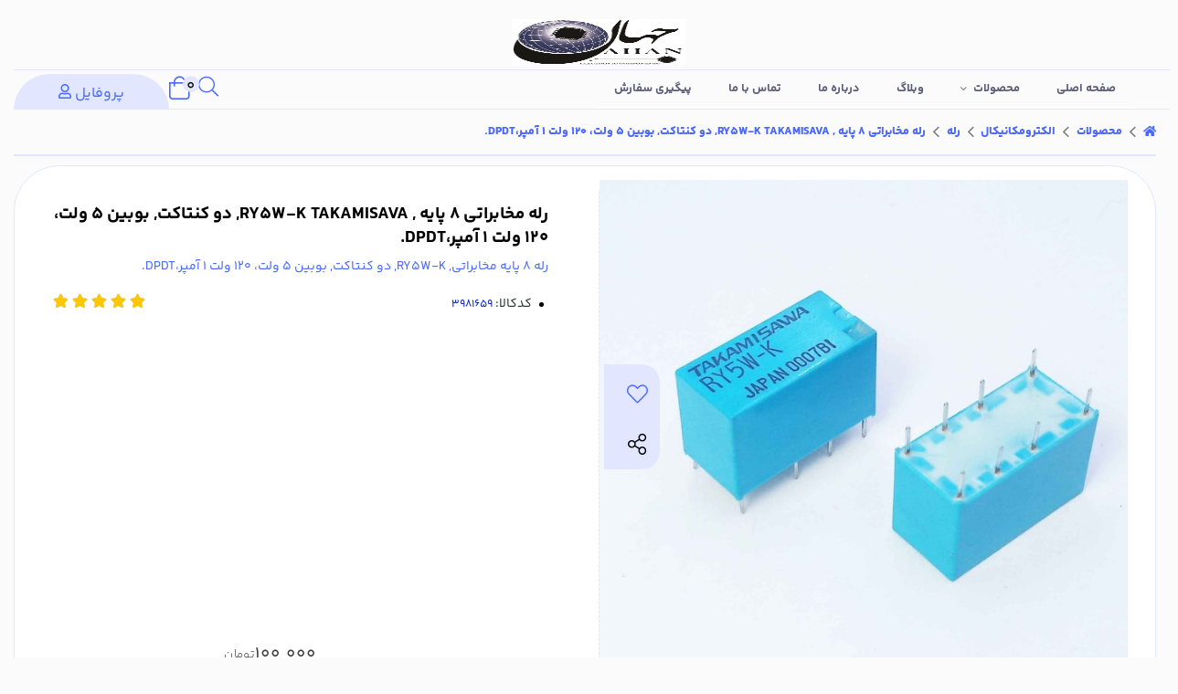

--- FILE ---
content_type: text/html; charset=utf-8
request_url: https://jahanmicro.ir/product/takamisava-5v-1a-8pin
body_size: 17808
content:
<!DOCTYPE html>
<html dir="rtl" lang="fa-IR" class="webkit safari chrome mac mode_desktop service_1 site_jahanmicro site_786409 plan_3 theme_8 theme_config_80028 module_shop module_2102 page_product access_0 level_0 lang_persian wide_on dir_rtl mode_smart mode_entry"> 
<head>	<title>رله مخابراتی 8 پایه , RY5W-K TAKAMISAVA,  دو کنتاکت, بوبین 5 ولت، 120 ولت  1 آمپر،DPDT.</title>
	<meta charset="utf-8">
	<meta http-equiv="X-UA-Compatible" content="IE=edge">
	<meta name="viewport" content="width=device-width, initial-scale=1, shrink-to-fit=no">
	
<!--[if lt IE 9]>
  <script src="https://oss.maxcdn.com/libs/html5shiv/3.7.0/html5shiv.js"></script>
  <script src="https://oss.maxcdn.com/libs/respond.js/1.4.2/respond.min.js"></script>
<![endif]-->
		<link rel="shortcut icon" href="https://cdnfa.com/jahanmicro/e8d0/uploads/globe-noon.jpg" type="image/x-icon"><meta name="title" content="رله مخابراتی 8 پایه , RY5W-K TAKAMISAVA,  دو کنتاکت, بوبین 5 ولت، 120 ولت  1 آمپر،DPDT." >
<meta property="og:title" content="رله مخابراتی 8 پایه , RY5W-K TAKAMISAVA,  دو کنتاکت, بوبین 5 ولت، 120 ولت  1 آمپر،DPDT." >
<meta name="twitter:title" content="رله مخابراتی 8 پایه , RY5W-K TAKAMISAVA,  دو کنتاکت, بوبین 5 ولت، 120 ولت  1 آمپر،DPDT." >
<meta name="description" content="رله 8 پایه مخابراتی, RY5W-K,  دو کنتاکت, بوبین 5 ولت، 120 ولت  1 آمپر،DPDT." >
<meta name="twitter:description" content="رله 8 پایه مخابراتی, RY5W-K,  دو کنتاکت, بوبین 5 ولت، 120 ولت  1 آمپر،DPDT." >
<meta property="og:description" content="رله 8 پایه مخابراتی, RY5W-K,  دو کنتاکت, بوبین 5 ولت، 120 ولت  1 آمپر،DPDT." >
<link rel="canonical" href="https://jahanmicro.ir/product/takamisava-5v-1a-8pin" >
<meta name="keywords" content="رله مخابراتی,رله 5 ولت مخابراتی,رله 8 پین,رله 1 آمپر,رله 120 ولت 1 آمپر, رله TAKAMISAVA, رلهDPDT,RY5W-K" >
<meta property="og:locale" content="fa_IR" >
<meta property="og:site_name" content="جهان میکرو" >
<meta property="og:type" content="article" >
<meta property="og:url" content="https://jahanmicro.ir/product/takamisava-5v-1a-8pin" >
<meta name="twitter:card" content="summary_large_image" >
<meta name="twitter:url" content="https://jahanmicro.ir/product/takamisava-5v-1a-8pin" >
<meta property="og:article:published_time" content="2021-12-06+033022:07:00Z" >
<meta property="og:article:modified_time" content="2026-01-25+033007:55:10Z" >
<meta name="date" content="2026-01-25 07:55:10 UTC" >
<link rel="image_src" href="https://cdnfa.com/jahanmicro/e8d0/files/3836821.jpg" >
<meta property="og:image" content="https://cdnfa.com/jahanmicro/e8d0/files/3836821.jpg" >
<meta property="og:image:secure_url" content="https://cdnfa.com/jahanmicro/e8d0/files/3836821.jpg" >
<meta name="twitter:image" content="https://cdnfa.com/jahanmicro/e8d0/files/3836821.jpg" >
<meta name="sailthru.image.thumb" content="https://cdnfa.com/jahanmicro/e8d0/files/thumb/3836821.jpg" >
<meta name="sailthru.image.full" content="https://cdnfa.com/jahanmicro/e8d0/files/3836821.jpg" >
<meta property="og:image:width" content="640" >
<meta property="og:image:height" content="480" >
<meta property="og:image:type" content="image/jpeg" >
<meta name="robots" content="index,follow,max-image-preview:large" >
<meta name="generator" content="Shopfa" >
<link rel="preconnect" href="https://s5.cdnfa.com">
<link rel="preconnect" href="https://s6.cdnfa.com">
<link rel="preconnect" href="https://cdnfa.com">
<link rel="dns-prefetch" href="https://s5.cdnfa.com">
<link rel="dns-prefetch" href="https://s6.cdnfa.com">
<link rel="dns-prefetch" href="https://cdnfa.com">

	<meta name="theme-color" content="#FFFFFF">
	<meta name="msapplication-navbutton-color" content="#FFFFFF">
	<meta name="apple-mobile-web-app-status-bar-style" content="#FFFFFF">
	<meta name="apple-mobile-web-app-capable" content="yes">
<link rel="stylesheet" type="text/css" href="https://cdnfa.com/src/global/css/bootstrap.rtl.4.6.2.css" >
<link rel="stylesheet" type="text/css" href="https://cdnfa.com/src/themes/theme_8/80028/theme.786409.rtl.css?1728503937" id='theme_style' >
<link rel="stylesheet" type="text/css" href="https://cdnfa.com/src/global/css/fontawesome.5.7.2.css" >
<link rel="stylesheet" type="text/css" href="https://cdnfa.com/src/global/css/jquery.fancybox.css" >
<script type="application/ld+json">
[
    {
        "@context": "http://schema.org/",
        "@type": "Product",
        "name": "رله مخابراتی 8 پایه , RY5W-K TAKAMISAVA,  دو کنتاکت, بوبین 5 ولت، 120 ولت  1 آمپر،DPDT.",
        "productID": "3981659",
        "sku": "3981659",
        "description": "رله 8 پایه مخابراتی, RY5W-K,  دو کنتاکت, بوبین 5 ولت، 120 ولت  1 آمپر،DPDT.",
        "image": [
            "https://cdnfa.com/jahanmicro/e8d0/files/3836821.jpg"
        ],
        "brand": {
            "@type": "Brand",
            "name": "بدون برند",
            "url": "https://jahanmicro.ir/brands"
        },
        "category": [
            "رله",
            "الکترومکانیکال"
        ],
        "offers": {
            "@type": "Offer",
            "availability": "http://schema.org/InStock",
            "price": 1000000,
            "priceCurrency": "IRR",
            "priceValidUntil": "2026-01-31",
            "url": "https://jahanmicro.ir/product/takamisava-5v-1a-8pin",
            "shippingDetails": {
                "@type": "OfferShippingDetails",
                "shippingRate": {
                    "@type": "MonetaryAmount",
                    "value": 0,
                    "currency": "IRR"
                },
                "shippingDestination": {
                    "@type": "DefinedRegion",
                    "addressCountry": "IR"
                },
                "deliveryTime": {
                    "@type": "ShippingDeliveryTime",
                    "handlingTime": {
                        "@type": "QuantitativeValue",
                        "minValue": 2,
                        "maxValue": 3,
                        "unitCode": "d"
                    },
                    "transitTime": {
                        "@type": "QuantitativeValue",
                        "minValue": 2,
                        "maxValue": 4,
                        "unitCode": "d"
                    }
                }
            },
            "hasMerchantReturnPolicy": {
                "@type": "MerchantReturnPolicy",
                "applicableCountry": "IR",
                "returnPolicyCategory": "https://schema.org/MerchantReturnFiniteReturnWindow",
                "merchantReturnDays": 7,
                "returnMethod": "https://schema.org/ReturnByMail",
                "returnFees": "https://schema.org/FreeReturn"
            },
            "highPrice": 1000000,
            "lowPrice": 1000000
        },
        "aggregateRating": {
            "@type": "AggregateRating",
            "worstRating": 1,
            "bestRating": 5,
            "ratingValue": "5",
            "reviewCount": "1",
            "ratingCount": "1"
        },
        "review": {
            "@type": "Review",
            "reviewRating": {
                "@type": "Rating",
                "worstRating": 1,
                "bestRating": 5,
                "ratingValue": "5"
            },
            "author": {
                "@type": "Person",
                "name": "Jahanmicro"
            }
        }
    },
    {
        "@context": "http://schema.org",
        "@type": "BreadcrumbList",
        "itemListElement": [
            {
                "@type": "ListItem",
                "position": 1,
                "item": {
                    "@id": "https://jahanmicro.ir/",
                    "name": "صفحه اصلی"
                }
            },
            {
                "@type": "ListItem",
                "position": 2,
                "item": {
                    "@id": "https://jahanmicro.ir/products",
                    "name": "محصولات"
                }
            },
            {
                "@type": "ListItem",
                "position": 3,
                "item": {
                    "@id": "https://jahanmicro.ir/products/electromechanical",
                    "name": "الکترومکانیکال"
                }
            },
            {
                "@type": "ListItem",
                "position": 4,
                "item": {
                    "@id": "https://jahanmicro.ir/products/electromechanical/relay",
                    "name": "رله"
                }
            }
        ]
    },
    {
        "@context": "https://schema.org",
        "@type": "Organization",
        "name": "فروشگاه قطعات الکترونیک جهان میکرو",
        "brand": {
            "@type": "Brand",
            "name": "فروشگاه قطعات الکترونیک جهان میکرو",
            "logo": "https://cdnfa.com/jahanmicro/e8d0/uploads/logo-small.jpg"
        },
        "logo": "https://cdnfa.com/jahanmicro/e8d0/uploads/logo-small.jpg",
        "image": "https://cdnfa.com/jahanmicro/e8d0/uploads/logo-small.jpg",
        "alternateName": [
            "JAHAN MICRO"
        ],
        "description": "رله 8 پایه مخابراتی, RY5W-K,  دو کنتاکت, بوبین 5 ولت، 120 ولت  1 آمپر،DPDT.",
        "url": "https://jahanmicro.ir/",
        "sameAs": [
            "shopfa.com"
        ]
    }
]
</script>
<style media="screen">#box_comments{display:none;}.captcha{background-color: #fff;background-repeat: no-repeat;background-position: right;}
.input-group {
  display: flex !important;
  align-items: stretch !important;
  flex-wrap: nowrap !important;
}

.input-group > .form-control,
.input-group > .custom-select,
.input-group > .form-control-plaintext {
  position: relative !important;
  flex: 1 1 auto !important;
  width: 1% !important;
  min-width: 0 !important;
  margin-bottom: 0 !important;
}

.input-group-prepend,
.input-group-append {
  display: flex !important;
  align-items: center !important;
}

.input-group-prepend { margin-right: -1px !important; }
.input-group-append { margin-left: -1px !important; }

html[dir='rtl'] .input-group-prepend { order: 2; margin-right: 0; margin-left: -1px; }
html[dir='rtl'] .input-group-append { order: 1; margin-left: 0; margin-right: -1px; }
</style></head>
<body>	<div id="loading">Loading...</div>
		


<div class="page">
<div class="">
<div class='wrapper clearfix'>

<!-- header -->
<header class='header-1'>
    	
	<div class='header-primary clearfix'>
	   <div class="row w-100">
		    <div class="col-12" id="box-logo">
		          <a class="logo" href="https://jahanmicro.ir/">
          <div class="image">
        <img src="https://cdnfa.com/jahanmicro/e8d0/uploads/logo-small.jpg" alt="جهان میکرو" width="200" height="60">
      </div>
    </a>		     </div>
		</div>
		<div class="container">
			<div class='header-primary-inner row align-items-center'>
				<div class='col-lg-8 col-md-8 col-sm-8 col-xs-8'>
					<ul class='menu-2 menu-auto menu-arrows' id='menu_header'><li><a href='https://jahanmicro.ir/'>صفحه اصلی</a></li><li class='deep-4'><a class='page_119188 c-2102' href='https://jahanmicro.ir/products'>محصولات</a><ul><li><a class='page_177499 c-2102' href='https://jahanmicro.ir/products/passive'>قطعات پسیو</a><ul><li><a class='page_177542 c-2102' href='https://jahanmicro.ir/products/passive/resistor'>مقاومت</a><ul><li><a class='page_177600 c-2102' href='https://jahanmicro.ir/products/passive/resistor/through-hole'>پایه دار (through hole)</a><ul><li><a class='page_177602 c-2102' href='https://jahanmicro.ir/products/passive/resistor/through-hole/1-8watt'>مقاومت 1/8 وات</a></li><li><a class='page_177603 c-2102' href='https://jahanmicro.ir/products/passive/resistor/through-hole/1-4wattresistor'>مقاومت 1/4 وات</a></li><li><a class='page_177604 c-2102' href='https://jahanmicro.ir/products/passive/resistor/through-hole/1-2wattresistor'>مقاومت 1/2 وات</a></li><li><a class='page_177605 c-2102' href='https://jahanmicro.ir/products/passive/resistor/through-hole/1wattresistor'>مقاومت 1 وات</a></li><li><a class='page_177606 c-2102' href='https://jahanmicro.ir/products/passive/resistor/through-hole/-1wattresistor'>مقاومت بیش از 1 وات</a></li><li><a class='page_197895 c-2102' href='https://jahanmicro.ir/products/passive/resistor/through-hole/arrayresistor'>مقاومت آرایه ای</a></li></ul></li><li><a class='page_177601 c-2102' href='https://jahanmicro.ir/products/passive/resistor/smd'>نصب سطحی (SMD)</a><ul><li><a class='page_177609 c-2101' href='https://jahanmicro.ir/products/passive/resistor/smd/resistor0805'>مقاومت SMD (0805)</a></li><li><a class='page_177608 c-2102' href='https://jahanmicro.ir/products/passive/resistor/smd/resistor1206'>مقاومت SMD (1206)</a></li><li><a class='page_177610 c-2102' href='https://jahanmicro.ir/products/passive/resistor/smd/resistor2512'>مقاومت SMD (2512)</a></li></ul></li></ul></li><li><a class='page_177543 c-2102' href='https://jahanmicro.ir/products/passive/capacitor'>خازن</a><ul><li><a class='page_177642 c-2102' href='https://jahanmicro.ir/products/passive/capacitor/capacitorthroughhole'>خازن پایه دار (through hole)</a><ul><li><a class='page_190769 c-2102' href='https://jahanmicro.ir/products/passive/capacitor/capacitorthroughhole/multilayerceramiccapacitors'>خازن مولتی لیر سرامیکی</a></li><li><a class='page_177644 c-2102' href='https://jahanmicro.ir/products/passive/capacitor/capacitorthroughhole/electrolyticcapacitor'>خازن الکترولیت</a></li><li><a class='page_177645 c-2102' href='https://jahanmicro.ir/products/passive/capacitor/capacitorthroughhole/ceramicdisccapacitor'>خازن عدسی سرامیکی</a></li><li><a class='page_177647 c-2102' href='https://jahanmicro.ir/products/passive/capacitor/capacitorthroughhole/polyestercapacitor'>خازن پلی استر</a></li><li><a class='page_177646 c-2102' href='https://jahanmicro.ir/products/passive/capacitor/capacitorthroughhole/throghholetancapacitor'>خازن تانتالیوم پایه دار</a></li><li><a class='page_177648 c-2102' href='https://jahanmicro.ir/products/passive/capacitor/capacitorthroughhole/mkt-mkpcapacitor'>خازن MKT/MKP</a></li><li><a class='page_177649 c-2102' href='https://jahanmicro.ir/products/passive/capacitor/capacitorthroughhole/papercapacitor'>خازن کاغذی</a></li></ul></li><li><a class='page_177643 c-2102' href='https://jahanmicro.ir/products/passive/capacitor/capacitorsmd'>خازن نصب سطحی (SMD)</a><ul><li><a class='page_177653 c-2102' href='https://jahanmicro.ir/products/passive/capacitor/capacitorsmd/capacitor0805'>خازن SMD (0805)</a></li><li><a class='page_177654 c-2102' href='https://jahanmicro.ir/products/passive/capacitor/capacitorsmd/capacitor1206'>خازن SMD (1206)</a></li><li><a class='page_177655 c-2102' href='https://jahanmicro.ir/products/passive/capacitor/capacitorsmd/tansmdcapacitor'>خازن SMD تانتالیومی</a></li></ul></li></ul></li><li><a class='page_177544 c-2102' href='https://jahanmicro.ir/products/passive/inductor'>سلف و ترانسفورماتور</a><ul><li><a class='page_341021 c-2102' href='https://jahanmicro.ir/products/passive/inductor/pulse-transformers'>ترانسفورماتور پالس</a></li></ul></li><li><a class='page_177545 c-2102' href='https://jahanmicro.ir/products/passive/fuse'>فیوز</a></li></ul></li><li><a class='page_177556 c-2102' href='https://jahanmicro.ir/products/semiconductors'>قطعات نیمه هادی</a><ul><li><a class='page_177561 c-2102' href='https://jahanmicro.ir/products/semiconductors/processor'>پردازنده ها و کنترلر ها</a><ul><li><a class='page_177658 c-2102' href='https://jahanmicro.ir/products/semiconductors/processor/cpld-fpga'>CPLD و FPGA</a></li><li><a class='page_177657 c-2102' href='https://jahanmicro.ir/products/semiconductors/processor/microcontroller'>میکروکنترلر</a></li></ul></li><li><a class='page_177560 c-2102' href='https://jahanmicro.ir/products/semiconductors/integratedcircuit'>مدارات مجتمع (IC)</a><ul><li><a class='page_177660 c-2102' href='https://jahanmicro.ir/products/semiconductors/integratedcircuit/ttl-cmoslogicics'>تراشه های منطقی TTL و CMOS</a></li><li><a class='page_177661 c-2102' href='https://jahanmicro.ir/products/semiconductors/integratedcircuit/memories'>حافظه ها</a></li><li><a class='page_177664 c-2102' href='https://jahanmicro.ir/products/semiconductors/integratedcircuit/communicationics'>تراشه های ارتباطی</a></li><li><a class='page_177663 c-2102' href='https://jahanmicro.ir/products/semiconductors/integratedcircuit/audioics'>تراشه های صوتی</a></li><li><a class='page_177662 c-2102' href='https://jahanmicro.ir/products/semiconductors/integratedcircuit/opamp'>تقویت کننده های عملیاتی</a></li><li><a class='page_319338 c-2102' href='https://jahanmicro.ir/products/semiconductors/integratedcircuit/linear-regulators'>رگولاتورهای خطی</a></li><li><a class='page_316444 c-2102' href='https://jahanmicro.ir/products/semiconductors/integratedcircuit/switching-controllers'>کنترل کننده های سوئیچینگ</a></li></ul></li><li><a class='page_177559 c-2102' href='https://jahanmicro.ir/products/semiconductors/transistor'>ترانزیستور</a><ul><li><a class='page_178832 c-2102' href='https://jahanmicro.ir/products/semiconductors/transistor/bjt'>ترانزیستور دوقطبی (BJT)</a></li><li><a class='page_178833 c-2102' href='https://jahanmicro.ir/products/semiconductors/transistor/mosfet'>ماسفت (MOSFET)</a></li><li><a class='page_178834 c-2102' href='https://jahanmicro.ir/products/semiconductors/transistor/igbt'>IGBT</a></li></ul></li><li><a class='page_177558 c-2102' href='https://jahanmicro.ir/products/semiconductors/diode'>دیود</a><ul><li><a class='page_178843 c-2102' href='https://jahanmicro.ir/products/semiconductors/diode/generalpurposediode'>دیود های همه منظوره</a></li><li><a class='page_178845 c-2102' href='https://jahanmicro.ir/products/semiconductors/diode/bridge'>پل دیودی (Bridge)</a></li><li><a class='page_178864 c-2102' href='https://jahanmicro.ir/products/semiconductors/diode/leds'>LED</a></li><li><a class='page_178855 c-2102' href='https://jahanmicro.ir/products/semiconductors/diode/zener'>دیود زنر</a></li><li><a class='page_178844 c-2102' href='https://jahanmicro.ir/products/semiconductors/diode/schottkydiode'>دیود شاتکی</a></li></ul></li></ul></li><li><a class='page_199019 c-2102' href='https://jahanmicro.ir/products/crystaloscillator'>کریستال و اُسیلاتور</a></li><li><a class='page_177590 c-2102' href='https://jahanmicro.ir/products/powersupply'>منابع تغذیه و مبدل های صنعتی</a><ul><li><a class='page_177666 c-2102' href='https://jahanmicro.ir/products/powersupply/actodcconverter'>مبدل های AC به DC ایزوله</a></li><li><a class='page_177665 c-2102' href='https://jahanmicro.ir/products/powersupply/dctodcconverter'>مبدل های DC به DC ایزوله</a></li><li><a class='page_178873 c-2102' href='https://jahanmicro.ir/products/powersupply/industrialpowersupply'>منابع تغذیه سوییچینگ صنعتی</a></li></ul></li><li><a class='page_177591 c-2102' href='https://jahanmicro.ir/products/electromechanical'>الکترومکانیکال</a><ul><li><a class='page_178908 c-2102' href='https://jahanmicro.ir/products/electromechanical/relay'>رله</a></li><li><a class='page_179017 c-2102' href='https://jahanmicro.ir/products/electromechanical/switch'>کلید (Switch)</a><ul><li><a class='page_179018 c-2102' href='https://jahanmicro.ir/products/electromechanical/switch/dipswitch'>دیپ سوییچ</a></li><li><a class='page_179033 c-2102' href='https://jahanmicro.ir/products/electromechanical/switch/xpytswitch'>کلید های چند کنتاکت</a></li><li><a class='page_179019 c-2102' href='https://jahanmicro.ir/products/electromechanical/switch/rockerswitch'>کلید راکر</a></li><li><a class='page_179030 c-2102' href='https://jahanmicro.ir/products/electromechanical/switch/pushbutton'>تک سوئیچ</a></li><li><a class='page_179031 c-2102' href='https://jahanmicro.ir/products/electromechanical/switch/toggleswitch'>کلید کلنگی</a></li><li><a class='page_179032 c-2102' href='https://jahanmicro.ir/products/electromechanical/switch/reedswitch'>رید سوییچ</a></li></ul></li></ul></li><li><a class='page_177589 c-2102' href='https://jahanmicro.ir/products/display'>نمایشگر</a><ul><li><a class='page_179034 c-2102' href='https://jahanmicro.ir/products/display/sevensegments'>نمایشگر هفت قسمتی (سون سگمنت)</a></li><li><a class='page_179035 c-2102' href='https://jahanmicro.ir/products/display/character-graphiclcd'>LCD کاراکتری و گرافیکی</a></li><li><a class='page_179036 c-2102' href='https://jahanmicro.ir/products/display/tft-lcd-touch'>TFT LCD و تاچ اسکرین</a></li></ul></li><li><a class='page_177588 c-2102' href='https://jahanmicro.ir/products/connector-and-terminal'>کانکتور و ترمینال</a><ul><li><a class='page_179104 c-2102' href='https://jahanmicro.ir/products/connector-and-terminal/smdconnectors'>کانکتورهای SMD</a></li><li><a class='page_229494 c-2102' href='https://jahanmicro.ir/products/connector-and-terminal/idc-connector'>کانکتور IDC</a></li><li><a class='page_179103 c-2102' href='https://jahanmicro.ir/products/connector-and-terminal/icsocket'>سوکت آیسی</a></li><li><a class='page_179102 c-2102' href='https://jahanmicro.ir/products/connector-and-terminal/rfconnectors'>کانکتور های RF</a></li><li><a class='page_179101 c-2102' href='https://jahanmicro.ir/products/connector-and-terminal/computertypeconnectors'>کانکتور های کامپیوتری</a></li><li><a class='page_179100 c-2102' href='https://jahanmicro.ir/products/connector-and-terminal/pinheader'>پین هدر</a></li><li><a class='page_179099 c-2102' href='https://jahanmicro.ir/products/connector-and-terminal/terminal'>ترمینال</a></li><li><a class='page_179106 c-2102' href='https://jahanmicro.ir/products/connector-and-terminal/dinconnector'>کانکتور DIN</a></li><li><a class='page_179757 c-2102' href='https://jahanmicro.ir/products/connector-and-terminal/winchesterconnector'>کانکتور وینچستر</a></li><li><a class='page_342637 c-2102' href='https://jahanmicro.ir/products/connector-and-terminal/power-connector'>کانکتور پاور</a></li></ul></li><li><a class='page_177592 c-2102' href='https://jahanmicro.ir/products/audio'>قطعات صوتی</a></li><li><a class='page_177593 c-2102' href='https://jahanmicro.ir/products/sensor'>سنسور</a></li><li><a class='page_177594 c-2102' href='https://jahanmicro.ir/products/tools-measurement'>ابزار و تجهیزات آزمایشگاهی</a></li><li><a class='page_177595 c-2102' href='https://jahanmicro.ir/products/industrialelectric'>برق صنعتی</a><ul><li><a class='page_367401 c-2102' href='https://jahanmicro.ir/products/industrialelectric/digital-thermostat'>ترموستات دیجیتال</a></li></ul></li><li><a class='page_177715 c-2102' href='https://jahanmicro.ir/products/boards-modules'>بردهای آموزشی و ماژول های کاربردی</a></li><li><a class='page_177596 c-2102' href='https://jahanmicro.ir/products/software-book-learning'>نرم افزار، کتاب و محتوای آموزشی</a></li><li><a class='page_190499 c-1991' href='https://jahanmicro.ir/products/thermoneat'>Thermoneat</a></li></ul></li><li><a class='page_119189 c-2101' href='https://jahanmicro.ir/weblog'>وبلاگ</a></li><li><a class='page_119190 c-1998' href='https://jahanmicro.ir/about'>درباره ما</a></li><li><a class='page_140002 c-1995' href='/contact'>تماس با ما</a></li><li><a class='page_140000 c-1995' href='/track-order'>پیگیری سفارش</a></li></ul>				</div>
				<div class='col-lg-4 col-md-4 col-sm-4 col-xs-4'>
				    <div class="d-flex align-items-end justify-content-end" id="box_item">
				          <button class="btn btn-search btn-sm" type="button" data-toggle="collapse" data-target="#searchbtn" aria-expanded="false" aria-controls="searchbtn"><i class="fal fa-search"></i></button>
				          
	<div class="basket-area">
		<div class="basket-toggle">
			<i class="fal fa-shopping-bag"></i> <span class="item_counter"><span id="basket_items">0</span>
		</div>
		<div class="basket-menu shadow">
			<div id="basket">
				
				<ul class="basket-items">
								</ul>
				<div id="basket_free" >سبد خرید شما خالی است</div>
				<div id="checkout" class="clearfix hidden" >
					<div class="sum_basket_title">مجموع: <span id="sum_basket">0</span> تومان</div>
					<a class="btn btn-custom" id="checkout_link" href="https://jahanmicro.ir/cart"><i class="fal fa-shopping-basket"></i> پرداخت</a>
				</div>
			</div>
		</div>
	</div>
	
					      <div class="user-area">
    <div class="user-toggle">
        پروفایل  <i class="fal fa-user"></i>
    </div>
    <ul class="user-menu shadow">
                <li><a href="https://jahanmicro.ir/signin" class="btn-dialog"><i class="fal fa-sign-in fa-flip-horizontal"></i> ورود</a></li>
        <li><a href="https://jahanmicro.ir/signup"><i class="fal fa-user-plus"></i> ثبت نام</a>
        <li><a href="https://jahanmicro.ir/track-order"><i class="fal fa-shopping-cart"></i> پیگیری سفارش</a></li>
            </ul>
</div> 
				    </div>
				</div>
			</div>
		</div>
		<div class="row w-100 custom-border"></div>
	</div>

	<div class='search-box clearfix collapse'  id="searchbtn">
		<div class="container">
			<div class="search-area">
	<form method="get" action="https://jahanmicro.ir/search" class="search-form clearfix ">
		<div class="input-group input-group-md">
			<input class="form-control live-search q" type="text" name="q" autocomplete="off" maxlength="255" value="" placeholder="جستجوی محصول، دسته، برند..." >
			<span class="input-group-prepend">
				<button type="submit" aria-label="center" class="btn btn-custom btn-search search_button" ><i class="fal fa-search"></i></button>
			</span>
		</div>
	</form>	
</div>		</div>
	</div>

</header><!-- /header -->

<!-- main -->
<!--DESKTOP MODE-->
<div class="main-content">
	<div class="container">
		<div class="sides">
		    
			<div id="side_top">
								<div class="breadcrumbs clearfix" >
	<a href="https://jahanmicro.ir/" title="صفحه اصلی"><span class="fal fa-home"></span></a>
						<span class="nav-arrow fal fa-angle-left"></span>
		 
		<a href='https://jahanmicro.ir/products'>محصولات</a>						<span class="nav-arrow fal fa-angle-left"></span>
		 
		<a href='https://jahanmicro.ir/products/electromechanical'>الکترومکانیکال</a>						<span class="nav-arrow fal fa-angle-left"></span>
		 
		<a href='https://jahanmicro.ir/products/electromechanical/relay'>رله</a>						<span class="nav-arrow fal fa-angle-left"></span>
		 
		رله مخابراتی 8 پایه , RY5W-K TAKAMISAVA,  دو کنتاکت, بوبین 5 ولت، 120 ولت  1 آمپر،DPDT.	</div>
			</div>
			
			<div class="row">
			    
			    				
				<main id="side_center" class="col-lg-12  col-xs-12 col-lg-push-0 col-xs-push-0 col-ms-push-0">
					<div class='box' id='box_product_details'><div class="product mode-1" id="product-3981659">
	<div class="body">
		<!--  -->
	    <div class="body-top clearfix row">
	        <div class="col-lg-6 col-md-6 col-sm-6 col-xs-12">
				<div class="section-right">

    				    				
    				    <div class="row">
    		
    				         <div class="col-3">
    				                					         	<!--<a class='product_image' href='https://cdnfa.com/jahanmicro/e8d0/files/3836821.jpg' target='_blank'><img  src='https://cdnfa.com/jahanmicro/e8d0/files/3836821.jpg' alt='رله مخابراتی 8 پایه , RY5W-K TAKAMISAVA,  دو کنتاکت, بوبین 5 ولت، 120 ولت  1 آمپر،DPDT.' rel='product_thumb'></a>-->
    				            	    				         </div>
    				         <div class="  col-12 ">
    				                 					            <a class="image" href="https://cdnfa.com/jahanmicro/e8d0/files/3836821.jpg" target="_blank" data-fancybox="slides" data-caption="رله 8 پایه مخابراتی, TAKAMISAVA,  دو کنتاکت, بوبین 5 ولت، 120 ولت  1 آمپر،DPDT.">
    						            <img id="main_product_image" class="lazy" width="800" height="800" src="https://cdnfa.com/src/global/images/null.png" data-src="https://cdnfa.com/jahanmicro/e8d0/files/normal/3836821.jpg" data-srcset="https://cdnfa.com/jahanmicro/e8d0/files/normal/3836821.jpg 1x" alt="رله مخابراتی 8 پایه , RY5W-K TAKAMISAVA,  دو کنتاکت, بوبین 5 ولت، 120 ولت  1 آمپر،DPDT." data-zoom-image="https://cdnfa.com/jahanmicro/e8d0/files/3836821.jpg"/>
    						        </a>
    						        					                    <div class="btn-float">
						                    							                     <span class="btn-wishlist btn-wishlist-3981659" data-id="3981659"><i class="fal fa-heart fa-fw"></i></span>
					     	                				     	                    <span class="btn-share" data-fancybox="share-box" data-src="#share-box"  ><i class="fal fa-share-alt fa-fw"></i></span>
<div id="share-box" class="rtl">
	<div class="h3">اشتراک گذاری</div>
	<hr>
	<div class="h4">اشتراک گذاری در شبکه های اجتماعی:</div>
	<ul class="share ltr">
		<li><a class="facebook" rel="nofollow" title="فیس‌بوک" href="http://www.facebook.com/sharer.php?u=https%3A%2F%2Fjahanmicro.ir%2Fproduct%2Ftakamisava-5v-1a-8pin&t=%D8%B1%D9%84%D9%87+%D9%85%D8%AE%D8%A7%D8%A8%D8%B1%D8%A7%D8%AA%DB%8C+8+%D9%BE%D8%A7%DB%8C%D9%87+%2C+RY5W-K+TAKAMISAVA%2C++%D8%AF%D9%88+%DA%A9%D9%86%D8%AA%D8%A7%DA%A9%D8%AA%2C+%D8%A8%D9%88%D8%A8%DB%8C%D9%86+5+%D9%88%D9%84%D8%AA%D8%8C+120+%D9%88%D9%84%D8%AA++1+%D8%A2%D9%85%D9%BE%D8%B1%D8%8CDPDT." onclick="window.open(this.href,'targetWindow','toolbar=no,location=no,status=no,menubar=no,scrollbars=yes,resizable=yes,width=700,height=450');return false"><i class="fa-fw fab fa-facebook"></i></a></li>
		<li><a class="twitter" rel="nofollow" title="توئیتر" href="http://twitter.com/share?text='%D8%B1%D9%84%D9%87+%D9%85%D8%AE%D8%A7%D8%A8%D8%B1%D8%A7%D8%AA%DB%8C+8+%D9%BE%D8%A7%DB%8C%D9%87+%2C+RY5W-K+TAKAMISAVA%2C++%D8%AF%D9%88+%DA%A9%D9%86%D8%AA%D8%A7%DA%A9%D8%AA%2C+%D8%A8%D9%88%D8%A8%DB%8C%D9%86+5+%D9%88%D9%84%D8%AA%D8%8C+120+%D9%88%D9%84%D8%AA++1+%D8%A2%D9%85%D9%BE%D8%B1%D8%8CDPDT.'&url=https%3A%2F%2Fjahanmicro.ir%2Fproduct%2Ftakamisava-5v-1a-8pin" onclick="window.open(this.href,'targetWindow','toolbar=no,location=no,status=no,menubar=no,scrollbars=yes,resizable=yes,width=700,height=450');return false"><i class="fa-fw fab fa-twitter"></i></a></li>
		<li><a class="telegram" rel="nofollow" title="تلگرام" href="https://telegram.me/share/url?url=https%3A%2F%2Fjahanmicro.ir%2Fproduct%2Ftakamisava-5v-1a-8pin&text=%D8%B1%D9%84%D9%87+%D9%85%D8%AE%D8%A7%D8%A8%D8%B1%D8%A7%D8%AA%DB%8C+8+%D9%BE%D8%A7%DB%8C%D9%87+%2C+RY5W-K+TAKAMISAVA%2C++%D8%AF%D9%88+%DA%A9%D9%86%D8%AA%D8%A7%DA%A9%D8%AA%2C+%D8%A8%D9%88%D8%A8%DB%8C%D9%86+5+%D9%88%D9%84%D8%AA%D8%8C+120+%D9%88%D9%84%D8%AA++1+%D8%A2%D9%85%D9%BE%D8%B1%D8%8CDPDT." onclick="window.open(this.href,'targetWindow','toolbar=no,location=no,status=no,menubar=no,scrollbars=yes,resizable=yes,width=700,height=450');return false"><i class="fa-fw fab fa-telegram-plane"></i></a></li>
		<li><a class="linkedin" rel="nofollow" title="لینکدین" href="http://www.linkedin.com/shareArticle?mini=true&url=https%3A%2F%2Fjahanmicro.ir%2Fproduct%2Ftakamisava-5v-1a-8pin&title=%D8%B1%D9%84%D9%87+%D9%85%D8%AE%D8%A7%D8%A8%D8%B1%D8%A7%D8%AA%DB%8C+8+%D9%BE%D8%A7%DB%8C%D9%87+%2C+RY5W-K+TAKAMISAVA%2C++%D8%AF%D9%88+%DA%A9%D9%86%D8%AA%D8%A7%DA%A9%D8%AA%2C+%D8%A8%D9%88%D8%A8%DB%8C%D9%86+5+%D9%88%D9%84%D8%AA%D8%8C+120+%D9%88%D9%84%D8%AA++1+%D8%A2%D9%85%D9%BE%D8%B1%D8%8CDPDT." onclick="window.open(this.href,'targetWindow','toolbar=no,location=no,status=no,menubar=no,scrollbars=yes,resizable=yes,width=700,height=450');return false"><i class="fa-fw fab fa-linkedin"></i></a></li>
		<li><a class="whatsapp" rel="nofollow" title="واتساپ" href="https://wa.me/?text=%D8%B1%D9%84%D9%87+%D9%85%D8%AE%D8%A7%D8%A8%D8%B1%D8%A7%D8%AA%DB%8C+8+%D9%BE%D8%A7%DB%8C%D9%87+%2C+RY5W-K+TAKAMISAVA%2C++%D8%AF%D9%88+%DA%A9%D9%86%D8%AA%D8%A7%DA%A9%D8%AA%2C+%D8%A8%D9%88%D8%A8%DB%8C%D9%86+5+%D9%88%D9%84%D8%AA%D8%8C+120+%D9%88%D9%84%D8%AA++1+%D8%A2%D9%85%D9%BE%D8%B1%D8%8CDPDT.%20https%3A%2F%2Fjahanmicro.ir%2Fproduct%2Ftakamisava-5v-1a-8pin" target='_blank' ><i class="fa-fw fab fa-whatsapp"></i></a></li>
	</ul>
	<hr>
	<div class="h4">آدرس کوتاه شده‌ی صفحه: <small class="short-link-msg "></small></div>
	<div class="well ltr well-sm">
		<i class="fal fa-link"></i> <input readonly type="text" class="short-link" value="https://jahanmicro.ir/p/gHOj">
	</div>
</div>						                    </div>
                                        				                 				         </div>
    				    </div>
    				
    				    				
				</div>
			</div>
	        <div class="col-lg-6 col-md-6 col-sm-6 col-xs-12 ">
				<div class="section-left">
				      <div class="box-top">
				          <div class="head">
				                <h1 class="title">رله مخابراتی 8 پایه , RY5W-K TAKAMISAVA,  دو کنتاکت, بوبین 5 ولت، 120 ولت  1 آمپر،DPDT.</h1>
				               	<div class="subtitle">رله 8 پایه مخابراتی, RY5W-K,  دو کنتاکت, بوبین 5 ولت، 120 ولت  1 آمپر،DPDT.</div>
				               					          </div>
				          
				          <div>
				        
				            <div class="info">
					        	 <ul>
							        							      <li class="product-code">کدکالا: <input readonly type="text" value="3981659" id="product-id-code"></li>
					        	</ul>
				         	</div>
				         					            					        <div class="vote-section">
		              	       				     	          <div class="">
				        	         <div class="rate" title="5 (1)">
						               <input data-id="3981659" id="rate_3981659" value="5" type="hidden" class="rating">
					                 </div>
				     	           </div>
				               				            </div>
				            				            
				          </div>
				      </div>
		
					  
					<div class="order">	
				
													<form class="product-basket">
								<input type="hidden" name="id" value="3981659" >
								<input type="hidden" name="data" value="add_product" >
						      
                                <div class="d-flex">
                                    		
																
								
										      
        				                                    </div>
                                
								<!---->
								<div class=" desktop-basket d-grid ">
								    
							     	<!--قیمت-->
							     	            						<div class="price-area">
            							                                        
                                                                                <div>
                                            <span class="price" id="ProductPrice" data-price="100000">100,000 <span class="currency">تومان</span></span> 
                                        </div>
                                                    						</div>
            						
				        
					         	     
					         	    
                                    <!--btn-add-to-basket -->
								    <div class="form-inline input-group-lg">
							
								             <button id="add_to_basket" class="btn btn-basket btn-light btn-lg" data-id="3981659">
									     	<i class="fal fa-cart-plus"></i> افزودن به سبد									    </button>
								        								   
								    </div>
								   
								</div>
							</form>	
						
												
					</div>
				</div>
			</div>
	    </div>


		

        <div class="body-bottom clearfix row">
        	<div class="col-lg-12 col-md-12 col-sm-12 col-xs-12">	
        		<div class="section-bottom row">
        	                    <ul class="nav " id="product-tabs" role="tablist">
                                                                    <li class="nav-item">
                            <a class="nav-link active" href="#description-pane" title="description" id="description-tab" data-toggle="tab" role="tab" aria-controls="description-pane" aria-selected="true" >توضیحات</a>
                        </li>
                                        
                                        <li class="nav-item">
                        <a class="nav-link title="attributes_list"  " href="#attributes-pane" id="attributes-tab" data-toggle="tab"  role="tab" aria-controls="attributes-pane" aria-selected="false">مشخصات محصول</a>
                    </li>
                                        
                                            <li class="nav-item">
                            <a class="nav-link" title="comment" href="#comments-pane" id="comments-tab" data-toggle="tab" role="tab" aria-controls="comments-pane" aria-selected="false">بازخوردها</a>
                        </li>
                                       
                    <!---->
                    
                </ul>
                
                <div class="tab-content" id="product-tabs-content">
                    
                                            <div id="description-pane" class="tab-pane fade show active"  role="tabpanel" aria-labelledby="description-tab">
             				<div class="text-area">
            					<p style="text-align: right;">رله 8 پایه مخابراتی, RY5W-K, دو کنتاکت, بوبین 5 ولت، 120 ولت 1 آمپر،DPDT.<br />RY5W-K Relay, 5V, 2 form C,double pole double throw (DPDT), 120V AC-1A</p>
<p>دریافت دیتاشیت محصول: <a class="btn btn-danger" href="https://cdnfa.com/jahanmicro/e8d0/uploads/datasheet/ry5w-k-relay.pdf"> Datasheet</a><span style="color: #2980b9;"><span style="font-size: 16px;"> </span></span></p>            				</div>
               			                    
                 			                		
                			                			<div class="pages">
                				بخشها : 
                				<ul class="link-list"> 
                					                					<li><a class="page-178908" href="https://jahanmicro.ir/products/electromechanical/relay" title="links">رله </a></li> 
                					                					<li><a class="page-177591" href="https://jahanmicro.ir/products/electromechanical" title="links">الکترومکانیکال </a></li> 
                					                				</ul>
                			</div>
                			                			
                                            		
                        </div>
                    
                                        
                                      
                    <div id="attributes-pane"  class="tab-pane fade  " role="tabpanel" aria-labelledby="attributes-tab">
        				<!-- table-striped table-condensed -->
        				<table class="table table-hover table-attributes">
        					        						<tr>
        						        							<td>ولتاژ بوبین</td><td> 5V</td>
        						        						</tr>
        					        						<tr>
        						        							<td>امپدانس بوبین</td><td> 83Ω </td>
        						        						</tr>
        					        						<tr>
        						        							<td>جریان بوبین در ولتاژ نامی</td><td> 60mA</td>
        						        						</tr>
        					        						<tr>
        						        							<td>حداکثر ولتاژ کنتاکت</td><td> 120VAC</td>
        						        						</tr>
        					        						<tr>
        						        							<td>حداکثر جریان کنتاکت</td><td> 1A</td>
        						        						</tr>
        					        						<tr>
        						        							<td>تعداد پایه ها</td><td> 8 پایه</td>
        						        						</tr>
        					        						<tr>
        						        							<td>نوع رله</td><td> DPDT</td>
        						        						</tr>
        					        						<tr>
        						        							<td>وزن</td><td> 4.7g</td>
        						        						</tr>
        					        						<tr>
        						        							<td>طول</td><td> 20mm</td>
        						        						</tr>
        					        						<tr>
        						        							<td>عرض</td><td> 10.1mm</td>
        						        						</tr>
        					        						<tr>
        						        							<td>ارتفاع</td><td> 11mm</td>
        						        						</tr>
        					        				</table>
                    </div>
                    
                           			
                                           <div id="comments-pane" class="tab-pane fade" role="tabpanel" aria-labelledby="comments-tab">
                            <div id="comment_title">
	ارسال نظر</div>
<div class="clearfix row" id="comment_area">
	<div id="comment_form_area" class="col-lg-8 col-md-8 col-sm-12 col-xs-12">
		<form action="https://jahanmicro.ir/product/takamisava-5v-1a-8pin" method="post" id="comment_form" class="form-horizontal  form-maker "><fieldset ><div id="tr_comment_author" class="form-group row form-sides-2"   >
    <label class='control-label col-lg-3 col-md-3 col-sm-4 col-xs-12' for="comment_author">
        <!-- <span class='-float-left' ></span> -->
    نام  </label>
    <div class='control-label col-lg-9 col-md-9 col-sm-8 col-xs-12'>
    <span class='input-group'><span class='input-group-prepend'><span class='input-group-text'><i title='نام' class='fal fa-user'></i></span></span><input name="comment_author" id="comment_author" sides="2" value="" class=" form-control" type="text" /></span>  </div>
  </div>
<div id="tr_comment_email" class="form-group row form-sides-2"   >
    <label class='control-label col-lg-3 col-md-3 col-sm-4 col-xs-12' for="comment_email">
    <i title='ضروری' class="fas fa-star-of-life text-danger fa-xs"></i>     <!-- <span class='-float-left' ></span> -->
    ایمیل  </label>
    <div class='control-label col-lg-9 col-md-9 col-sm-8 col-xs-12'>
    <span class='input-group'><span class='input-group-prepend'><span class='input-group-text'><i title='ایمیل' class='fal fa-envelope'></i></span></span><input name="comment_email" id="comment_email" sides="2" value="" class="required form-control ltr" type="text" /></span>  </div>
  </div>
<div id="tr_comment_url" class="form-group row tr_comment_url form-sides-2"   >
    <label class='control-label col-lg-3 col-md-3 col-sm-4 col-xs-12' for="field_comment_url">
        <!-- <span class='-float-left' ></span> -->
    وب سایت / وبلاگ  </label>
    <div class='control-label col-lg-9 col-md-9 col-sm-8 col-xs-12'>
    <span class='input-group'><span class='input-group-prepend'><span class='input-group-text'><i class='fal fa-globe' title='وب سایت / وبلاگ'></i></span></span><input name="comment_url" sides="2" value="http://" id="field_comment_url" class=" form-control ltr" type="text" /></span>  </div>
  </div>
<div id="tr_comment_message" class="form-group row form-sides-2"   >
    <label class='control-label col-lg-3 col-md-3 col-sm-4 col-xs-12' for="comment_message">
    <i title='ضروری' class="fas fa-star-of-life text-danger fa-xs"></i>     <!-- <span class='-float-left' ></span> -->
    پیغام  </label>
    <div class='control-label col-lg-9 col-md-9 col-sm-8 col-xs-12'>
    <b id='reply_to'></b><textarea maxlength="1000" name="comment_message" id="comment_message" rows="2" sides="2" class="required form-control" style=""></textarea> <span class='left chars_remaining small'></span><span class='red '> (بعد از تائید مدیر منتشر خواهد شد)</span>  </div>
  </div>
<div  class="form-group row form-sides-2"   >
    <label class='control-label col-lg-3 col-md-3 col-sm-4 col-xs-12' for="field_captcha">
    <i title='ضروری' class="fas fa-star-of-life text-danger fa-xs"></i>     <!-- <span class='-float-left' ></span> -->
    کد مقابل را وارد کنید  </label>
    <div class='control-label col-lg-9 col-md-9 col-sm-8 col-xs-12'>
    
<div class='input-group'>
    <input type='text' class='captcha numeric ltr form-control' autocomplete='off' maxlength='4' name='captcha' id='field_captcha' style="background-image:url('https://jahanmicro.ir/captcha?9afdb');background-color: #fff;background-repeat: no-repeat;background-position: right;max-width: 300px;min-width: 220px;"'>
    <div class='input-group-prepend'>
      <button title='کد جدید' id='reload_captcha' class='btn btn-success btn-reload'><i class='fal fa-sync'></i> </button>
    </div>
</div>  </div>
  </div>
<input name="comment_parent" id="comment_parent" value="0" class=" form-control" label="" type="hidden" /><div class='ln_solid'></div><div  class="form-group row  tr_submit form-actions text-center mb-3 form-sides-1"   >
    <div class='col-md-12'>
    <button name="save_comment" id="save_comment" data-tracking-id="product_page_add_comment_done" type="submit" class="btn btn-success btn-lg" sides="1" >ارسال</button>  </div>
  </div>
</fieldset>
	<div class='alert alert-danger alert-error errors' style='display:none;margin:10px 0;'><span class='clearfix alert-heading h3'>خطا!</span></div>
	
	</form>	</div>
		<div id="comment_note" class="col-lg-4 col-md-4 col-sm-12 col-xs-12">
		<ul>
<li>- نشانی ایمیل شما منتشر نخواهد شد.</li>
<li>- لطفا دیدگاهتان تا حد امکان مربوط به مطلب باشد.</li>
<li>- لطفا فارسی بنویسید.</li>
<li>- میخواهید عکس خودتان کنار نظرتان باشد؟ به<span>&nbsp;</span><a href="https://en.gravatar.com/" target="_blank" rel="noopener">gravatar.com</a><span>&nbsp;</span>بروید و عکستان را اضافه کنید.</li>
<li>- نظرات شما بعد از تایید مدیریت منتشر خواهد شد</li>
</ul>	</div>
	</div>
                            <ul id='comments'></ul>
                        </div>
                                    </div>
        
                </div>
            </div>
        </div>


		
	</div>
	
</div>


<div id='box_related' class='box'><div class="header clearfix">
	
	<span class="title h1">محصولات مرتبط</span>		</div>
<div class="body">
	<div dir="rtl" class="swiper">	<div class="products items clearfix swiper-wrapper mode-2">
				<!-- id="product-4349541" -->
	
		<div class="swiper-slide price_on">
		    
			<div class="thumb status-1">
				<a href="https://jahanmicro.ir/product/-sm-5vd1005"  class="image" title="SM-5VD1005
Relay, DC. Contacts: DPDT. Coil Voltage: 5VDC. Coil Resistance: 123 Ohm. Mech Mount: 8-Dip PCB pins. Alternate P/N: 5-1880">
				    					<img width="300" height="300" class="lazy" src="https://cdnfa.com/src/global/images/null.png" data-src="https://cdnfa.com/jahanmicro/e8d0/files/thumb/5057149.jpeg" data-srcset="https://cdnfa.com/jahanmicro/e8d0/files/thumb/5057149.jpeg 1x" alt="SM-5VD1005" >
    								</a>
				<div class="details">
					<h2><a class="title" title="SM-5VD1005" href="https://jahanmicro.ir/product/-sm-5vd1005" >SM-5VD1005</a></h2>
					<div class="price-area">
					                                                <div>
                            <span class="price">500,000</span>
					       	<span class="currency">تومان</span> 
                        </div>
										</div>

					<form class="product-basket">
					  <span class="btn-wishlist btn-wishlist-4349541" data-id="4349541"><i class="fal fa-heart fa-fw"></i></span>											<button  class="btn btn-product btn-basket btn-light" data-id="4349541"><i class="fal fa-plus"></i> 
							<input type="hidden" name="id" value="4349541" >
							<input type="hidden" name="data" value="add_product" >
						</button>
										</form>		
			</div>
				
												<div class="btn-float">
														</div>
							</div>
		
		</div>
	
		
				<!-- id="product-4344810" -->
	
		<div class="swiper-slide price_on">
		    
			<div class="thumb status-1">
				<a href="https://jahanmicro.ir/product/rt424024"  class="image" title="RT424024">
				    					<img width="300" height="300" class="lazy" src="https://cdnfa.com/src/global/images/null.png" data-src="https://cdnfa.com/src/global/images/null.png" data-srcset="https://cdnfa.com/src/global/images/null.png 1x" alt="RT424024" >
    								</a>
				<div class="details">
					<h2><a class="title" title="RT424024" href="https://jahanmicro.ir/product/rt424024" >RT424024</a></h2>
					<div class="price-area">
					                                                <div>
                            <span class="price">110,000</span>
					       	<span class="currency">تومان</span> 
                        </div>
										</div>

					<form class="product-basket">
					  <span class="btn-wishlist btn-wishlist-4344810" data-id="4344810"><i class="fal fa-heart fa-fw"></i></span>											<button  class="btn btn-product btn-basket btn-light" data-id="4344810"><i class="fal fa-plus"></i> 
							<input type="hidden" name="id" value="4344810" >
							<input type="hidden" name="data" value="add_product" >
						</button>
										</form>		
			</div>
				
												<div class="btn-float">
														</div>
							</div>
		
		</div>
	
		
				<!-- id="product-4282347" -->
	
		<div class="swiper-slide price_on">
		    
			<div class="thumb status-1">
				<a href="https://jahanmicro.ir/product/finder-relay-66-82-9-012-000"  class="image" title="FINDER 66.82.9.012.0000 POWER RELAY, 12V, 30A, DPDT-CO, FLANGE">
				    					<img width="300" height="300" class="lazy" src="https://cdnfa.com/src/global/images/null.png" data-src="https://cdnfa.com/jahanmicro/e8d0/files/thumb/4838327.jpeg" data-srcset="https://cdnfa.com/jahanmicro/e8d0/files/thumb/4838327.jpeg 1x" alt="رله 8 پایه 12 ولت 30 آمپر FINDER مدل 66.82.9.012.0000" >
    								</a>
				<div class="details">
					<h2><a class="title" title="رله 8 پایه 12 ولت 30 آمپر FINDER مدل 66.82.9.012.0000" href="https://jahanmicro.ir/product/finder-relay-66-82-9-012-000" >رله 8 پایه 12 ولت 30 آمپر FINDER مدل 66.82.9.012.0000</a></h2>
					<div class="price-area">
					                                                <div>
                            <span class="price">2,000,000</span>
					       	<span class="currency">تومان</span> 
                        </div>
										</div>

					<form class="product-basket">
					  <span class="btn-wishlist btn-wishlist-4282347" data-id="4282347"><i class="fal fa-heart fa-fw"></i></span>											<button  class="btn btn-product btn-basket btn-light" data-id="4282347"><i class="fal fa-plus"></i> 
							<input type="hidden" name="id" value="4282347" >
							<input type="hidden" name="data" value="add_product" >
						</button>
										</form>		
			</div>
				
												<div class="btn-float">
														</div>
							</div>
		
		</div>
	
		
				<!-- id="product-4227001" -->
	
		<div class="swiper-slide price_on">
		    
			<div class="thumb status-1">
				<a href="https://jahanmicro.ir/product/helishun-12v-relay"  class="image" title="رله پایه میلون HELISHUN، بوبین 12 ولت، تک کنتاکت 220 ولت 10 آمپر،
HELISHUN Relay, 12V, 1C, Single pole double throw (SPDT), 250V AC-10A">
				    					<img width="300" height="300" class="lazy" src="https://cdnfa.com/src/global/images/null.png" data-src="https://cdnfa.com/jahanmicro/e8d0/files/thumb/4618100.webp" data-srcset="https://cdnfa.com/jahanmicro/e8d0/files/thumb/4618100.webp 1x" alt="رله میلون HELISHUN 12V، تک کنتاکت 250 ولت 10 آمپر، 12V 1C SPDT 250VAC-10A Relay" >
    								</a>
				<div class="details">
					<h2><a class="title" title="رله میلون HELISHUN 12V، تک کنتاکت 250 ولت 10 آمپر، 12V 1C SPDT 250VAC-10A Relay" href="https://jahanmicro.ir/product/helishun-12v-relay" >رله میلون HELISHUN 12V، تک کنتاکت 250 ولت 10 آمپر، 12V 1C SPDT 250VAC-10A Relay</a></h2>
					<div class="price-area">
					                                                <div>
                            <span class="price">33,000</span>
					       	<span class="currency">تومان</span> 
                        </div>
										</div>

					<form class="product-basket">
					  <span class="btn-wishlist btn-wishlist-4227001" data-id="4227001"><i class="fal fa-heart fa-fw"></i></span>											<button  class="btn btn-product btn-basket btn-light" data-id="4227001"><i class="fal fa-plus"></i> 
							<input type="hidden" name="id" value="4227001" >
							<input type="hidden" name="data" value="add_product" >
						</button>
										</form>		
			</div>
				
												<div class="btn-float">
														</div>
							</div>
		
		</div>
	
		
				<!-- id="product-4188903" -->
	
		<div class="swiper-slide price_on">
		    
			<div class="thumb status-1">
				<a href="https://jahanmicro.ir/product/kuan-hsi-d1a051001"  class="image" title="رید رله 8 پایه KUAN HSI ، بوبین 5 ولت، تک کنتاکت، SPDT ,1A 100VAC">
				    					<img width="300" height="300" class="lazy" src="https://cdnfa.com/src/global/images/null.png" data-src="https://cdnfa.com/jahanmicro/e8d0/files/thumb/4511203.jpg" data-srcset="https://cdnfa.com/jahanmicro/e8d0/files/thumb/4511203.jpg 1x" alt="رید رله 8 پایه KUAN HSI D1A051001 ، بوبین 5 ولت، تک کنتاکت، SPDT ,1A 100VAC" >
    								</a>
				<div class="details">
					<h2><a class="title" title="رید رله 8 پایه KUAN HSI D1A051001 ، بوبین 5 ولت، تک کنتاکت، SPDT ,1A 100VAC" href="https://jahanmicro.ir/product/kuan-hsi-d1a051001" >رید رله 8 پایه KUAN HSI D1A051001 ، بوبین 5 ولت، تک کنتاکت، SPDT ,1A 100VAC</a></h2>
					<div class="price-area">
					                                                <div>
                            <span class="price">200,000</span>
					       	<span class="currency">تومان</span> 
                        </div>
										</div>

					<form class="product-basket">
					  <span class="btn-wishlist btn-wishlist-4188903" data-id="4188903"><i class="fal fa-heart fa-fw"></i></span>											<button  class="btn btn-product btn-basket btn-light" data-id="4188903"><i class="fal fa-plus"></i> 
							<input type="hidden" name="id" value="4188903" >
							<input type="hidden" name="data" value="add_product" >
						</button>
										</form>		
			</div>
				
												<div class="btn-float">
														</div>
							</div>
		
		</div>
	
		
				<!-- id="product-3983060" -->
	
		<div class="swiper-slide price_on">
		    
			<div class="thumb status-1">
				<a href="https://jahanmicro.ir/product/bestar-redrelay-5v-brd-1a05"  class="image" title="رید رله 8 پایه BESTAR BRD-1A05، بوبین 5 ولت، تک کنتاکت، SPDT ,0.5A 100VAC">
				    					<img width="300" height="300" class="lazy" src="https://cdnfa.com/src/global/images/null.png" data-src="https://cdnfa.com/jahanmicro/e8d0/files/thumb/3847145.jpg" data-srcset="https://cdnfa.com/jahanmicro/e8d0/files/thumb/3847145.jpg 1x" alt="رید رله 8 پایه BESTAR BRD-1A05، بوبین 5 ولت، تک کنتاکت، SPDT ,0.5A 100VAC" >
    								</a>
				<div class="details">
					<h2><a class="title" title="رید رله 8 پایه BESTAR BRD-1A05، بوبین 5 ولت، تک کنتاکت، SPDT ,0.5A 100VAC" href="https://jahanmicro.ir/product/bestar-redrelay-5v-brd-1a05" >رید رله 8 پایه BESTAR BRD-1A05، بوبین 5 ولت، تک کنتاکت، SPDT ,0.5A 100VAC</a></h2>
					<div class="price-area">
					                                                <div>
                            <span class="price">200,000</span>
					       	<span class="currency">تومان</span> 
                        </div>
										</div>

					<form class="product-basket">
					  <span class="btn-wishlist btn-wishlist-3983060" data-id="3983060"><i class="fal fa-heart fa-fw"></i></span>											<button  class="btn btn-product btn-basket btn-light" data-id="3983060"><i class="fal fa-plus"></i> 
							<input type="hidden" name="id" value="3983060" >
							<input type="hidden" name="data" value="add_product" >
						</button>
										</form>		
			</div>
				
												<div class="btn-float">
														</div>
							</div>
		
		</div>
	
		
				<!-- id="product-3983038" -->
	
		<div class="swiper-slide price_on">
		    
			<div class="thumb status-1">
				<a href="https://jahanmicro.ir/product/kuan-hsi-reedrelay-s1a050000-4pin"  class="image" title="رید رله 4 پایه KUAN HSI S1A050000، بوبین 5 ولت، تک کنتاکت، SPST 0.5A 200VDC">
				    					<img width="300" height="300" class="lazy" src="https://cdnfa.com/src/global/images/null.png" data-src="https://cdnfa.com/jahanmicro/e8d0/files/thumb/3847135.jpg" data-srcset="https://cdnfa.com/jahanmicro/e8d0/files/thumb/3847135.jpg 1x" alt="رید رله 4 پایه KUAN HSI S1A050000، بوبین 5 ولت، تک کنتاکت، SPST 0.5A 200VDC" >
    								</a>
				<div class="details">
					<h2><a class="title" title="رید رله 4 پایه KUAN HSI S1A050000، بوبین 5 ولت، تک کنتاکت، SPST 0.5A 200VDC" href="https://jahanmicro.ir/product/kuan-hsi-reedrelay-s1a050000-4pin" >رید رله 4 پایه KUAN HSI S1A050000، بوبین 5 ولت، تک کنتاکت، SPST 0.5A 200VDC</a></h2>
					<div class="price-area">
					                                                <div>
                            <span class="price">120,000</span>
					       	<span class="currency">تومان</span> 
                        </div>
										</div>

					<form class="product-basket">
					  <span class="btn-wishlist btn-wishlist-3983038" data-id="3983038"><i class="fal fa-heart fa-fw"></i></span>											<button  class="btn btn-product btn-basket btn-light" data-id="3983038"><i class="fal fa-plus"></i> 
							<input type="hidden" name="id" value="3983038" >
							<input type="hidden" name="data" value="add_product" >
						</button>
										</form>		
			</div>
				
												<div class="btn-float">
														</div>
							</div>
		
		</div>
	
		
				<!-- id="product-3983015" -->
	
		<div class="swiper-slide price_on">
		    
			<div class="thumb status-1">
				<a href="https://jahanmicro.ir/product/celduc-reed-relay-d41a3100l"  class="image" title="رید رله 4 پایه CELDUC D41A3100L، بوبین 5 ولت، تک کنتاکت، SPST ,1A 100VAC">
				    					<img width="300" height="300" class="lazy" src="https://cdnfa.com/src/global/images/null.png" data-src="https://cdnfa.com/jahanmicro/e8d0/files/thumb/3847124.jpg" data-srcset="https://cdnfa.com/jahanmicro/e8d0/files/thumb/3847124.jpg 1x" alt="رید رله 4 پایه CELDUC D41A3100L، بوبین 5 ولت، تک کنتاکت، SPST ,1A 100VAC" >
    								</a>
				<div class="details">
					<h2><a class="title" title="رید رله 4 پایه CELDUC D41A3100L، بوبین 5 ولت، تک کنتاکت، SPST ,1A 100VAC" href="https://jahanmicro.ir/product/celduc-reed-relay-d41a3100l" >رید رله 4 پایه CELDUC D41A3100L، بوبین 5 ولت، تک کنتاکت، SPST ,1A 100VAC</a></h2>
					<div class="price-area">
					                                                <div>
                            <span class="price">120,000</span>
					       	<span class="currency">تومان</span> 
                        </div>
										</div>

					<form class="product-basket">
					  <span class="btn-wishlist btn-wishlist-3983015" data-id="3983015"><i class="fal fa-heart fa-fw"></i></span>											<button  class="btn btn-product btn-basket btn-light" data-id="3983015"><i class="fal fa-plus"></i> 
							<input type="hidden" name="id" value="3983015" >
							<input type="hidden" name="data" value="add_product" >
						</button>
										</form>		
			</div>
				
												<div class="btn-float">
														</div>
							</div>
		
		</div>
	
		
				<!-- id="product-3982744" -->
	
		<div class="swiper-slide price_on">
		    
			<div class="thumb status-1">
				<a href="https://jahanmicro.ir/product/sun-hold-relay-5v-4pin"  class="image" title="رید رله 4 پایه SUN HOLD MD-5، بوبین 5 ولت، تک کنتاکت, 0.5A/20VAC ،SPST, 0.5A/20VDC, 0.1A 100VAC">
				    					<img width="300" height="300" class="lazy" src="https://cdnfa.com/src/global/images/null.png" data-src="https://cdnfa.com/jahanmicro/e8d0/files/thumb/3836847.jpg" data-srcset="https://cdnfa.com/jahanmicro/e8d0/files/thumb/3836847.jpg 1x" alt="رید رله 4 پایه SUN HOLD MD-5، بوبین 5 ولت، تک کنتاکت, 0.5A/20VAC ،SPST, 0.5A/20VDC, 0.1A 100VAC" >
    								</a>
				<div class="details">
					<h2><a class="title" title="رید رله 4 پایه SUN HOLD MD-5، بوبین 5 ولت، تک کنتاکت, 0.5A/20VAC ،SPST, 0.5A/20VDC, 0.1A 100VAC" href="https://jahanmicro.ir/product/sun-hold-relay-5v-4pin" >رید رله 4 پایه SUN HOLD MD-5، بوبین 5 ولت، تک کنتاکت, 0.5A/20VAC ،SPST, 0.5A/20VDC, 0.1A 100VAC</a></h2>
					<div class="price-area">
					                                                <div>
                            <span class="price">125,000</span>
					       	<span class="currency">تومان</span> 
                        </div>
										</div>

					<form class="product-basket">
					  <span class="btn-wishlist btn-wishlist-3982744" data-id="3982744"><i class="fal fa-heart fa-fw"></i></span>											<button  class="btn btn-product btn-basket btn-light" data-id="3982744"><i class="fal fa-plus"></i> 
							<input type="hidden" name="id" value="3982744" >
							<input type="hidden" name="data" value="add_product" >
						</button>
										</form>		
			</div>
				
												<div class="btn-float">
														</div>
							</div>
		
		</div>
	
		
				<!-- id="product-3982751" -->
	
		<div class="swiper-slide price_on">
		    
			<div class="thumb status-1">
				<a href="https://jahanmicro.ir/product/reed-relay-clare-prma-1c05b"  class="image" title="رید رله 8 پایه CLARE PRMA 1C05B، بوبین 5 ولت، تک کنتاکت، SPDT ,0.5A 200VAC">
				    					<img width="300" height="300" class="lazy" src="https://cdnfa.com/src/global/images/null.png" data-src="https://cdnfa.com/jahanmicro/e8d0/files/thumb/3847026.jpg" data-srcset="https://cdnfa.com/jahanmicro/e8d0/files/thumb/3847026.jpg 1x" alt="رید رله 8 پایه CLARE PRMA 1C05B، بوبین 5 ولت، تک کنتاکت، SPDT ,0.5A 200VAC" >
    								</a>
				<div class="details">
					<h2><a class="title" title="رید رله 8 پایه CLARE PRMA 1C05B، بوبین 5 ولت، تک کنتاکت، SPDT ,0.5A 200VAC" href="https://jahanmicro.ir/product/reed-relay-clare-prma-1c05b" >رید رله 8 پایه CLARE PRMA 1C05B، بوبین 5 ولت، تک کنتاکت، SPDT ,0.5A 200VAC</a></h2>
					<div class="price-area">
					                                                <div>
                            <span class="price">80,000</span>
					       	<span class="currency">تومان</span> 
                        </div>
										</div>

					<form class="product-basket">
					  <span class="btn-wishlist btn-wishlist-3982751" data-id="3982751"><i class="fal fa-heart fa-fw"></i></span>											<button  class="btn btn-product btn-basket btn-light" data-id="3982751"><i class="fal fa-plus"></i> 
							<input type="hidden" name="id" value="3982751" >
							<input type="hidden" name="data" value="add_product" >
						</button>
										</form>		
			</div>
				
												<div class="btn-float">
														</div>
							</div>
		
		</div>
	
		
				<!-- id="product-3981715" -->
	
		<div class="swiper-slide price_on">
		    
			<div class="thumb status-1">
				<a href="https://jahanmicro.ir/product/tianbo-relay-5v-6pin-2a"  class="image" title="رله 6 پایه مینیاتوری TIANBO TR5V L-S-Z، بوبین 5 ولت، تک کنتاکت ،SPDT, 2A/5VDC,2A/120VAC">
				    					<img width="300" height="300" class="lazy" src="https://cdnfa.com/src/global/images/null.png" data-src="https://cdnfa.com/jahanmicro/e8d0/files/thumb/3836830.jpg" data-srcset="https://cdnfa.com/jahanmicro/e8d0/files/thumb/3836830.jpg 1x" alt="رله مینیاتوری 6 پایه TIANBO، بوبین 5 ولت، تک کنتاکت, SPDT, 2A/5VDC" >
    								</a>
				<div class="details">
					<h2><a class="title" title="رله مینیاتوری 6 پایه TIANBO، بوبین 5 ولت، تک کنتاکت, SPDT, 2A/5VDC" href="https://jahanmicro.ir/product/tianbo-relay-5v-6pin-2a" >رله مینیاتوری 6 پایه TIANBO، بوبین 5 ولت، تک کنتاکت, SPDT, 2A/5VDC</a></h2>
					<div class="price-area">
					                                                <div>
                            <span class="price">35,000</span>
					       	<span class="currency">تومان</span> 
                        </div>
										</div>

					<form class="product-basket">
					  <span class="btn-wishlist btn-wishlist-3981715" data-id="3981715"><i class="fal fa-heart fa-fw"></i></span>											<button  class="btn btn-product btn-basket btn-light" data-id="3981715"><i class="fal fa-plus"></i> 
							<input type="hidden" name="id" value="3981715" >
							<input type="hidden" name="data" value="add_product" >
						</button>
										</form>		
			</div>
				
												<div class="btn-float">
														</div>
							</div>
		
		</div>
	
		
				<!-- id="product-3981685" -->
	
		<div class="swiper-slide price_on">
		    
			<div class="thumb status-1">
				<a href="https://jahanmicro.ir/product/alcatel-swiss-48v-2a-8pin"  class="image" title="رله 8 پایه مخابراتی سوئیسی ALCATEL C93420, دو کنتاکت, بوبین 48 ولت، 220 ولت  2 آمپر،DPDT.">
				    					<img width="300" height="300" class="lazy" src="https://cdnfa.com/src/global/images/null.png" data-src="https://cdnfa.com/jahanmicro/e8d0/files/thumb/3836822.jpg" data-srcset="https://cdnfa.com/jahanmicro/e8d0/files/thumb/3836822.jpg 1x" alt="رله مخابراتی 8 پایه, ALCATEL C93420, دو کنتاکت, بوبین 48 ولت، 220 ولت  2 آمپر،DPDT." >
    								</a>
				<div class="details">
					<h2><a class="title" title="رله مخابراتی 8 پایه, ALCATEL C93420, دو کنتاکت, بوبین 48 ولت، 220 ولت  2 آمپر،DPDT." href="https://jahanmicro.ir/product/alcatel-swiss-48v-2a-8pin" >رله مخابراتی 8 پایه, ALCATEL C93420, دو کنتاکت, بوبین 48 ولت، 220 ولت  2 آمپر،DPDT.</a></h2>
					<div class="price-area">
					                                                <div>
                            <span class="price">105,000</span>
					       	<span class="currency">تومان</span> 
                        </div>
										</div>

					<form class="product-basket">
					  <span class="btn-wishlist btn-wishlist-3981685" data-id="3981685"><i class="fal fa-heart fa-fw"></i></span>											<button  class="btn btn-product btn-basket btn-light" data-id="3981685"><i class="fal fa-plus"></i> 
							<input type="hidden" name="id" value="3981685" >
							<input type="hidden" name="data" value="add_product" >
						</button>
										</form>		
			</div>
				
												<div class="btn-float">
														</div>
							</div>
		
		</div>
	
		
			</div>
			<div class="swiper-pagination"></div>
		 <div class="swiper-button-prev"><i class='fa fa-chevron-right'></i></div>		 <div class="swiper-button-next"><i class='fa fa-chevron-left'></i></div>		<!-- <div class="swiper-scrollbar"></div> -->
	</div>		
</div></div>
</div>				</main>

						    </div>
		    
			<div id="side_bottom">
							</div>
			
		</div>
	</div>
</div>

<!--/DESKTOP MODE-->
<!-- /main -->


<!-- footer -->	
<!-- footer -->	
<footer class='footer-1'>
	<div class="footer-main">
	    <div class="container">
	        <div class="row" id="box_custom_top">
	             <div class="col-9">
	                 	                   <div class="info-box">
		                    <p class="title-info mb-0">فروشگاه اینترنتی قطعات الکترونیکی، بررسی، انتخاب و خرید آنلاین</p>  
                            <div class="footer-content add_read_more showlesscontent" data-limit="450" data-more="نمایش بیشتر" data-less="نمایش کمتر" >فروشگاه جهان میکرو با هدف تامین بخشی از نیاز فعالان حوزه مهندسی الکترونیک به انواع قطعات الکترونیکی کار خود را آغاز نمود. امید است که بتوانیم با ارائه محصولات کمپانی ها گوناگون به همراه اطلاعات جامع و فنی دقیق، مهندسان، دانشجویان و هنرجویان این حوزه را در جهت نیل به اهدافشان یاری نماییم.</div>	                   </div>
	                  	             </div>
	             <div class="col-3">
	                  <div class="box-top">
	                    	                    <div class="box-info">
			               			                   <div class="box-tel">
			                       <!--<span>شماره تماس :</span>-->
			                       <div>
			                             <a href="tel:09124394294 / 02632240165 / 02634496576" class="d-flex align-items-center"><span>09124394294 / 02632240165 / 02634496576</span></a>
			                             <span> / </span>
			                             <a href="tel:" class="d-flex align-items-center"><span></span></a>
			                       </div>
			                   </div>
			               			               <ul class="social">
	<li><a rel="nofollow" target="_blank" title="تست" href="shopfa.com" class="icon-social icon-telegram"><i class="fa-lg fa-fw fab fa-telegram-plane"></i></a></li>
	<li><a rel="nofollow" target="_blank" title="تست" href="#" class="icon-social icon-facebook"><i class="fa-lg fa-fw fab fa-facebook"></i></a></li>
	<li><a rel="nofollow" target="_blank" title="تست" href="#" class="icon-social icon-youtube"><i class="fa-lg fa-fw fab fa-youtube"></i></a></li>
	<li><a rel="nofollow" target="_blank" title="تست" href="#" class="icon-social icon-pinterest"><i class="fa-lg fa-fw fab fa-pinterest"></i></a></li>
</ul>
	                    </div>
	                  </div>
	             </div>
	        </div>
	        
	         <div class="row box-custom">
	            <div class="col-4 d-flex align-items-center">
	                                       <div class="d-flex w-100 namads ">
                                                                                              <div class="namad"><a referrerpolicy="origin" target="_blank" href="https://trustseal.enamad.ir/?id=255926&amp;Code=KIch4xGqoR4MytXYKg6v"><img referrerpolicy="origin" src="https://Trustseal.eNamad.ir/logo.aspx?id=255926&amp;Code=KIch4xGqoR4MytXYKg6v" alt="" style="cursor:pointer" id="KIch4xGqoR4MytXYKg6v"></a></div>
                                                                                    </div>
                    	            </div>
	            
	            <div class="col-4">
	                 	                      <ul class='menu-4'><!--home--><li><a class='page_140004 c-1998' href='https://jahanmicro.ir/policy'>قوانین و مقررات</a></li><li><a class='page_140001 c-1995' href='/contact?subject=ثبت%20شکایات'>ثبت شکایات در سایت</a></li><li><a class='page_140002 c-1995' href='/contact'>تماس با ما</a></li><li><a class='page_140000 c-1995' href='/track-order'>پیگیری سفارش</a></li></ul>	                 	            </div>
	            
	            <div class="col-4">
	                                                          
		        	            	            </div>
        </div>
	</div> 
	
	<div class="footer-bottom">
		<div class="container">
			<div class="row justify-content-center">
			    	<div class="licence-area d-block"><span id='shopfa_license'> فروشگاه ساخته شده با شاپفا</span></div>
				    <div class="copyright-area d-block">تمامی حقوق محفوظ است</div>
			</div>
		</div>
	</div>
	
</footer><!-- /footer -->

</div>
</div>
</div>  





<script src="https://cdnfa.com/src/global/js/jquery.3.6.0.js"></script>
<script src="https://cdnfa.com/src/global/js/jquery.functions.js"></script>
<script src="https://cdnfa.com/src/global/js/popper.js"></script>
<script src="https://cdnfa.com/src/global/js/bootstrap.4.6.2.js"></script>
<script src="https://cdnfa.com/src/global/js/jquery.numeric.js"></script>
<script src="https://cdnfa.com/src/global/js/jquery.validate.js"></script>
<script src="https://cdnfa.com/src/global/js/bootstrap.dialog.js"></script>
<script src="https://cdnfa.com/src/global/js/bootstrap.spin.js"></script>
<script src="https://cdnfa.com/src/global/js/swiper.8.4.5.js"></script>
<script src="https://cdnfa.com/src/global/js/jquery.fancybox.js"></script>
<script src="https://cdnfa.com/src/global/js/jquery.star-rating.js"></script>
<script src="https://cdnfa.com/src/global/js/jquery.superfish.1.7.10.js"></script>
<script>
		product_page_slider =  new Swiper('.product .swiper', {
			"speed": 300,
			"effect": "slide",
			"slidesPerView": 4,
			"loop": false,
			"rewind": false,
			"allowSlidePrev": true,
			"allowSlideNext": true
		});
new Swiper('#box_related .swiper', {
    "slidesPerView": 5,
    "loop": false,
    "autoplay": false,
    "breakpoints": {
        "100": {
            "slidesPerView": 2
        },
        "768": {
            "slidesPerView": 3
        },
        "992": {
            "slidesPerView": 4
        },
        "1360": {
            "slidesPerView": 5
        }
    },
    "navigation": {
        "nextEl": "#box_related .swiper-button-next",
        "prevEl": "#box_related .swiper-button-prev"
    },
    "allowSlidePrev": true,
    "allowSlideNext": true
});

var _loaded=[];
$(document).ready(function(){
function load_comments(page){
	$('.btn-comment-more').addClass('loading disabled').attr('disabled','disabled');
	loading(1);
	$.ajax({
		type: "GET",
		url: 'https://jahanmicro.ir/nano/comment',
		data: {code:2102,comment_entry:3981659,v:8,page:page},
		success: function(data){
			eval(data);
			var comments_count = $('#comments > li').length;
			if(100 * page > comments_count )
				$('.btn-comment-more').hide();
			loading(0);
			$('.btn-comment-more').removeClass('loading disabled').removeAttr('disabled');
		},
		error: function( objAJAXRequest, strError  ){
			alert(strError);
			loading(0);
			$('.btn-comment-more').removeClass('loading disabled').removeAttr('disabled');
		}
	});
}	

var current_comment_page = 1;
load_comments(current_comment_page);

$(document.body).on('click', '.btn-comment-more' , function() {
	 load_comments(++current_comment_page);
})
    
    $("#reload_captcha").click(function () {
        $("#field_captcha").css('background-image', 'url(https://jahanmicro.ir/captcha?'+(Math.random() *10000)+')').val('').focus();
            return false;
    });
    
$('.numeric').numeric();

$("#comment_message").focus(function () { 
	$(this).attr('rows', '7');
});

$("#comment_message").focusout(function () { 
	//alert();
	if($(this).val() == "")
		$(this).attr('rows', '2');
		
});


$(document).on("click",'#save_comment',function (event) {
	event.preventDefault();
	
	comment_form_data = $('#comment_form').serialize()+'&save_comment=1';
	var error_msg = '';
	loading(1);
	 $.ajax({
	   type: 'POST',
	   url: $('#comment_form').attr('action'),
	   data: comment_form_data,
	   success: function(data){
		// console.log(data);//return false;
	  		eval(data);
			if(error_msg){
				alert(error_msg);
			}else{
				$('#comment_message,.captcha').val('');
			}
	  		loading(0);
	   },
	   error: function( objAJAXRequest, strError  ){
		   alert(strError);
		   loading(0);
	   }
	 });
});


		//$('.menu-2 .deep-3>ul>li').addClass('col');

		$('.menu-2 > li:has(>ul),.menu-2>li.deep-4>ul>li').hoverIntent( {
			sensitivity: 3,
			interval: 200,
			timeout: 200,
			over: function(){ $(this).addClass('hover'); },
			out: function(){ $(this).removeClass('hover'); }
		});
		$('.menu-2 > li:has(>ul)> a,.menu-2 >li.deep-4 >ul >li:has(>ul)> a,.menu-2 >li.deep-3 >ul >li:has(>ul)> a').append("<i class='arrow fal fa-angle-down'></i>");//.addClass('with-ul')
		
		//$('.menu-2 .active').removeClass('active current').closest('li').addClass('active');
		

//$("#commentForm").validate();
jQuery.validator.setDefaults({
	errorElement: 'div',
	errorClass:'error',
	highlight: function(label) {
		$(label).closest('.control-group').addClass('error');
	},
	unhighlight: function(label) {
		$(label).closest('.control-group').removeClass('error');
	}

});


$("#comment_form").validate({
	errorLabelContainer: $('#comment_form div.errors'),
	messages:{comment_email:'ایمیل را بصورت صحیح وارد نکرده اید',comment_message:'متن نظر خالی است',captcha:'کد 4 رقمی را وارد نکرده اید'},
	rules:{comment_email:{required:true,email:true},comment_message:{required:true},captcha:{number:true,minlength:4,maxlength:4,required:true}}
});

	
function add_read_more() {
	$(".add_read_more").each(function() {
		if ($(this).find(".firstSec").length)
			return;
		var carLmt = $(this).attr('data-limit');
		var more_title = $(this).attr('data-more');
		var less_title = $(this).attr('data-less');
		var allstr = $(this).text();
		if (allstr.length > carLmt) {
			var firstSet = allstr.substring(0, carLmt);
			var secdHalf = allstr.substring(carLmt, allstr.length);
			var strtoadd = firstSet + "<span class='secsec'>" + secdHalf + "</span> <span class='read_more' title='" + more_title + "'>" + more_title + "</span> <span class='read_less' title='" + less_title + "'>" + less_title + "</span>";
			$(this).html(strtoadd);
		}
	});

	$(".read_more, .read_less").on("click", function() {
		$(this).closest(".add_read_more").toggleClass("showlesscontent showmorecontent");
	});
}

if($(".add_read_more")[0]){
	add_read_more();
}
$('.mode_desktop #box_filter .filter-box#filter_pages').insertAfter('.mode_desktop #box_filter .filter-box#filter_search');
    
  var div1 = $(".mode_mobile #box_products .content .filter_items .col-4");
  var div2 = $(".mode_mobile #box_products .content .filter_items .col");

  div1.insertAfter(div2);
  $(".mode_desktop .product.mode-1 .thumbs .thumb").slice(3).addClass('hide');
$(document).on("click",'.basket-toggle',function (event) {
$('.basket-menu').slideToggle('fast').toggleClass('active');
$('.user-menu').slideUp('fast').removeClass('active');
}).on("click","html",function (event) {
if($('.basket-menu').hasClass('active'))
$('.basket-menu').slideToggle('fast').removeClass('active');
}).on("click",".basket-menu,.basket-toggle",function (event) {
	event.stopPropagation();;
});


var items = 0;
var cart_url = 'https://jahanmicro.ir/cart';
$(document).on("click",'.btn-basket',function () {
	if($(this).attr('disabled')=='disabled' )
		return false;
	var basket_data = $(this).closest(".product-basket").serialize();
	
	var item = $(this).data('id');
	$("#add_"+item).attr('disabled','disabled');
	loading(1);
	$.ajax({
		type: "POST",
		url: cart_url,
		data: basket_data,
		timeout: (10 * 1000),
		success: function(responses){
			eval (responses);
			if(typeof id !== 'undefined'){
				var this_id = "#basket-" + id;
				if(response!='' && $(this_id).length > 0){
					$(this_id).animate({ opacity: 0 }, 500, function() {
						$(this_id).before(response).remove();
					});
					$(this_id).animate({ opacity: 0 }, 500);
					$(this_id).animate({ opacity: 1 }, 500);
				}
				else if(response!='')
				{
					$("#basket ul").prepend(response);
					// $("#basket li:first").before(response);
					$("#basket ul li:first").hide();
					$("#basket li:first").slideDown("slow");
					
				}
				
				
			}
			
			loading(0);

			$("#add_"+item).removeAttr('disabled');
		},
		error: function( objAJAXRequest, strError  ){
			alert(strError);
		}
	});
	return false;
}).on('click', '.basket-items .btn-delete', function() {
	var item = $(this).data('delete');
	loading(1);
	
	$.ajax({
		type: "POST",
		url: cart_url,
		data: {
			data: "delete_product",
			id: item
		},
		success: function(responses) {
			eval (responses);
			$("#basket-" + item).slideUp("slow",  function() {
				$(this).remove();
			});
			loading(0);
		}
	});
});


$("#box_product_details .quantity").bootstrapNumber({
	upClass: 'light',
	downClass: 'light'
});


$(document).on("click",".product-code",function (event) {
    var copyText = document.getElementById("product-id-code");
    copyText.select();
    copyText.setSelectionRange(0, 99999);  
    document.execCommand("copy");
    alert("کد کالا کپی شد: " + copyText.value);    
});

$('[data-fancybox="slides"]').fancybox({
buttons: [
"zoom",
// "share",
// "slideShow",
// "fullScreen",
// "download",
"thumbs",
"close"
],

thumbs : {
	autoStart : true 
}
});

$(document).on("focus",'.short-link',function (event) {
	$(this).select();
	document.execCommand('copy');
	$('.short-link-msg').text('کپی شد!').css('color','red');
});


		

var current_request = null;    
var search_ms = 0;
var search_min_length = 2;
var timer;
$(".live-search").after("<ul class='live-result'></ul>").keyup(function() {
    clearTimeout(timer);
    var keyword = this.value;
	if (keyword.length >= search_min_length) {
		current_request = $.ajax({
			type: "get",
			url: '/api/system/livesearch',
			cache:true,
			data: {q:keyword,ajax:1} ,
			beforeSend : function()    {           
				if(current_request != null) {
					current_request.abort();
				}
			},
			success: function(data){
				$('.live-result').html('');
				var results = jQuery.parseJSON(data);
				
				$(results).each(function(key, value) {
					img = (value.image) ? "<img src='"+value.image+"' alt=''>":"";
					$('.live-result').append('<li class="live-' + value.mode + '"><a href="'+ value.link +'">'+img+"<span><span class='live-type'>" + (value.type ? value.type+": ":"") + '</span>' + value.title +'</span></a></li>');
				});
				$('.live-result li a').click(function() {
					if($(this).attr('href') != '#'){
						loading(1);
						$('.live-search').val($(this).text());
					}
				});
			}
		});
	} else {
		$('.live-result').html('');
	}
}).blur(function(){
	$(".live-result").fadeOut(500);
}).focus(function() {
	$(".live-result").show();
});


		
$(document).on("click",'.user-toggle',function (event) {
	$('.user-menu').slideToggle('fast').toggleClass('active');
	$('.basket-menu').slideUp('fast').removeClass('active');
	}).on("click","html",function (event) {
	
	if($('.user-menu').hasClass('active')){
		$('.user-menu').slideToggle('fast').removeClass('active');
	}
	
	}).on("click",".user-menu,.user-toggle",function (event) {
	event.stopPropagation();;
	});
	
var rating_nano = 'https://jahanmicro.ir/nano/comment';
$('.rating').rating({
	// theme: 'krajee-fa',
	filledStar: '<i class="fa fa-star"></i>',
	emptyStar: '<i class="fal fa-star"></i>',
	// clearButton: '<i class="fa fa-lg fa-minus-circle"></i>',
	'min':1,
	'max':5,
	'step':1,
	'stars': 5,
	'showClear': false,
	'showCaption': false
}).on('rating:change', function(event, value, caption) {
	// console.log(value);
	var _this = $(this);
	var rate_id = $(this).data('id');
	loading(1);
	$.ajax({
		type: 'POST',
		url: rating_nano,
		data: {
			rate_post:rate_id,
			rate:value
		},
		success: function(data){
			loading(0);
			if(data.error > 0){
				if(data.disable === true){
					_this.rating('refresh', {
						disabled: true
					});
				}
				alert(data.message);
				return false;
			}
			_this.rating('update', data.rate).rating('refresh', {
				disabled: true
			});
			alert(data.message);
		}
	});
});

$(document.body).on('click', '.btn-wishlist' , function() {
	loading(1);
	$.ajax({
		type: 'POST',
		url: 'https://jahanmicro.ir/nano/comment',
		data: {wishlist:$(this).attr('data-id')},
		success: function(data){
			eval(data);
			loading(0);
		},
		error: function( objAJAXRequest, strError  ){
			alert(strError);
			loading(0);
		}
	});
});

if(typeof tooltip === "function"){
	$('[data-toggle="tooltip"]').tooltip();
}
	$(document).on("click",'.btn-dialog',function (event) {
	event.preventDefault();	
	var _this = $(this);
	if(_this.hasClass('is-loading')){
		return;
	}else{
		_this.addClass('is-loading');
	}
	loading(1);
	$.ajax({
		type: "GET",
		url: $(this).attr('href'),
		data:{dialog:true, _go:'https://jahanmicro.ir/product/takamisava-5v-1a-8pin'},
		success: function(data){
			eval(data);
			setTimeout(() => {
				_this.removeClass('is-loading');
			}, 100);
			
			loading(0);
		}
	});
});
	
		$('.menu-3').superfish({
			autoArrows : true,
			delay: 1000,
			animation: {
				opacity: 'show', height: 'show'},
			speed: 'fast',
			onShow: function(){
				$(this).css('overflow', 'visible');
			}
		});
});

</script>
<!-- 

	Cooked by Shopfa v18.4 | Update: 28 January 2026 

-->
</body>
</html>


--- FILE ---
content_type: text/css; charset=utf-8
request_url: https://cdnfa.com/src/themes/theme_8/80028/theme.786409.rtl.css?1728503937
body_size: 25045
content:
@charset "UTF-8";.col-ms-1,.col-ms-2,.col-ms-3,.col-ms-4,.col-ms-5,.col-ms-6,.col-ms-7,.col-ms-8,.col-ms-9,.col-ms-10,.col-ms-11,.col-ms-12{position:relative;width:100%;padding-right:15px;padding-left:15px;}@media (max-width: 480px){.col-ms{-ms-flex-preferred-size:0;flex-basis:0;-ms-flex-positive:1;flex-grow:1;max-width:100%;}.row-cols-ms-1>*{-ms-flex:0 0 100%;flex:0 0 100%;max-width:100%;}.row-cols-ms-2>*{-ms-flex:0 0 50%;flex:0 0 50%;max-width:50%;}.row-cols-ms-3>*{-ms-flex:0 0 33.333333%;flex:0 0 33.333333%;max-width:33.333333%;}.row-cols-ms-4>*{-ms-flex:0 0 25%;flex:0 0 25%;max-width:25%;}.row-cols-ms-5>*{-ms-flex:0 0 20%;flex:0 0 20%;max-width:20%;}.row-cols-ms-6>*{-ms-flex:0 0 16.666667%;flex:0 0 16.666667%;max-width:16.666667%;}.col-sm-auto{-ms-flex:0 0 auto;flex:0 0 auto;width:auto;max-width:100%;}.col-ms-1{-ms-flex:0 0 8.33333%;flex:0 0 8.33333%;max-width:8.33333%;}.col-ms-2{-ms-flex:0 0 16.666667%;flex:0 0 16.666667%;max-width:16.666667%;}.col-ms-3{-ms-flex:0 0 25%;flex:0 0 25%;max-width:25%;}.col-ms-4{-ms-flex:0 0 33.33333%;flex:0 0 33.33333%;max-width:33.33333%;}.col-ms-5{-ms-flex:0 0 41.66667%;flex:0 0 41.66667%;max-width:41.66667%;}.col-ms-6{-ms-flex:0 0 50%;flex:0 0 50%;max-width:50%;}.col-ms-7{-ms-flex:0 0 58.33333%;flex:0 0 58.33333%;max-width:58.33333%;}.col-ms-8{-ms-flex:0 0 66.66667%;flex:0 0 66.66667%;max-width:66.66667%;}.col-ms-9{-ms-flex:0 0 75%;flex:0 0 75%;max-width:75%;}.col-ms-10{-ms-flex:0 0 83.33333%;flex:0 0 83.33333%;max-width:83.33333%;}.col-ms-11{-ms-flex:0 0 91.66667%;flex:0 0 91.66667%;max-width:91.66667%;}.col-ms-12{-ms-flex:0 0 100%;flex:0 0 100%;max-width:100%;}.offset-ms-1{margin-right:8.33333%;margin-left:0;}.offset-ms-2{margin-right:16.66667%;margin-left:0;}.offset-ms-3{margin-right:25%;margin-left:0;}.offset-ms-4{margin-right:33.33333%;margin-left:0;}.offset-ms-5{margin-right:41.66667%;margin-left:0;}.offset-ms-6{margin-right:50%;margin-left:0;}.offset-ms-7{margin-right:58.33333%;margin-left:0;}.offset-ms-8{margin-right:66.66667%;margin-left:0;}.offset-ms-9{margin-right:75%;margin-left:0;}.offset-ms-10{margin-right:83.33333%;margin-left:0;}.offset-ms-11{margin-right:91.66667%;margin-left:0;}}@media (min-width: 480px) and (max-width: 768px){.container{max-width:748px;}}.bootstrap-dialog .modal-header{border-top-left-radius:4px;border-top-right-radius:4px;}.bootstrap-dialog .bootstrap-dialog-title{color:#fff;display:inline-block;font-size:1em;}.bootstrap-dialog .bootstrap-dialog-message{font-size:14px;}.bootstrap-dialog .bootstrap-dialog-button-icon{margin-right:3px;}.bootstrap-dialog .bootstrap-dialog-close-button{font-size:20px;float:left;}.bootstrap-dialog .bootstrap-dialog-close-button:hover{cursor:pointer;}.bootstrap-dialog.type-default .modal-header{background-color:#fff;}.bootstrap-dialog.type-default .bootstrap-dialog-title{color:#333;}.bootstrap-dialog.type-info .modal-header{background-color:#5bc0de;}.bootstrap-dialog.type-primary .modal-header{background-color:#337ab7;}.bootstrap-dialog.type-success .modal-header{background-color:#5cb85c;}.bootstrap-dialog.type-warning .modal-header{background-color:#f0ad4e;}.bootstrap-dialog.type-danger .modal-header{background-color:#d9534f;}.bootstrap-dialog.size-large .bootstrap-dialog-title{font-size:24px;}.bootstrap-dialog.size-large .bootstrap-dialog-close-button{font-size:30px;}.bootstrap-dialog.size-large .bootstrap-dialog-message{font-size:18px;}#colorbox,#cboxOverlay,#cboxWrapper{position:absolute;top:0;left:0;z-index:9999;overflow:hidden;}#cboxWrapper{max-width:none;}#cboxOverlay{position:fixed;width:100%;height:100%;background:url(../../../global/images/colorbox/overlay.png) repeat 0 0;}#cboxMiddleleft,#cboxBottomleft{clear:left;}#cboxContent{position:relative;background:#fff;overflow:hidden;padding:10px;}#cboxLoadedContent{overflow:auto;-webkit-overflow-scrolling:touch;margin-top:20px;}#cboxTitle{margin:0;position:absolute;top:4px;left:0;text-align:center;width:100%;color:#949494;}#cboxLoadingOverlay,#cboxLoadingGraphic{position:absolute;top:0;left:0;width:100%;height:100%;}#cboxPrevious,#cboxNext,#cboxClose,#cboxSlideshow{cursor:pointer;}.cboxPhoto{float:left;margin:auto;border:0;display:block;max-width:none;-ms-interpolation-mode:bicubic;}.cboxIframe{width:100%;height:100%;display:block;border:0;padding:0;margin:0;background:#fff;}#colorbox,#cboxContent,#cboxLoadedContent{box-sizing:content-box;-moz-box-sizing:content-box;-webkit-box-sizing:content-box;}#colorbox{outline:0;background:#fff;border:1px solid #fff;box-shadow:0 0 10px #bbb;border-radius:12px;}#cboxError{padding:50px;border:1px solid #ccc;}#cboxCurrent{position:absolute;top:4px;left:58px;color:#949494;}#cboxLoadingOverlay{background:url(../../../global/images/colorbox/loading_background.png) no-repeat center center;}#cboxLoadingGraphic{background:url(../../../global/images/colorbox/loading.gif) no-repeat center center;}#cboxPrevious,#cboxNext,#cboxSlideshow,#cboxClose{border:0;padding:0;margin:0;overflow:visible;width:auto;background:none;}#cboxPrevious:active,#cboxNext:active,#cboxSlideshow:active,#cboxClose:active{outline:0;}#cboxSlideshow{position:absolute;top:4px;right:30px;color:#0092ef;}#cboxPrevious{position:absolute;top:0;left:0;background:url(../../../global/images/colorbox/controls.png) no-repeat -75px 0;width:25px;height:25px;text-indent:-9999px;}#cboxPrevious:hover{background-position:-75px -25px;}#cboxNext{position:absolute;top:0;left:27px;background:url(../../../global/images/colorbox/controls.png) no-repeat -50px 0;width:25px;height:25px;text-indent:-9999px;}#cboxNext:hover{background-position:-50px -25px;}#cboxClose{position:absolute;top:0;right:0;background:url(../../../global/images/colorbox/controls.png) no-repeat -25px 0;width:25px;height:25px;text-indent:-9999px;}#cboxClose:hover{background-position:-25px -25px;}.cboxIE #cboxTopleft,.cboxIE #cboxTopCenter,.cboxIE #cboxTopright,.cboxIE #cboxBottomleft,.cboxIE #cboxBottomCenter,.cboxIE #cboxBottomright,.cboxIE #cboxMiddleleft,.cboxIE #cboxMiddleright{filter:progid:DXImageTransform.Microsoft.gradient(startColorstr=#00FFFFFF,endColorstr=#00FFFFFF);}.rate{text-align:left;direction:ltr;}.page_product .rate{text-align:left;}.theme-krajee-fa .star{font-size:1.1em;}.rating-loading{width:25px;height:25px;font-size:0;color:#fff;border:none;}.rating-container .rating-stars{position:relative;cursor:pointer;vertical-align:middle;display:inline-block;overflow:hidden;white-space:nowrap;width:100%;}.rating-container .rating-input{position:absolute;cursor:pointer;width:100%;height:1px;bottom:0;left:0;font-size:1px;border:none;background:none;opacity:0;padding:0;margin:0;}.rating-container.is-display-only .rating-input,.rating-container.is-display-only .rating-stars{cursor:default;}.rating-disabled .rating-input,.rating-disabled .rating-stars{cursor:not-allowed;}.rating-container .star{display:inline-block;margin:0 2px;text-align:center;}.rating-container .empty-stars{color:#aaa;}.rating-container .filled-stars{position:absolute;left:0;top:0;margin:auto;color:#fde16d;white-space:nowrap;overflow:hidden;-webkit-text-stroke:1px #777;}.rating-rtl{float:right;}.rating-animate .filled-stars{transition:width 0.25s ease;}.rating-rtl .filled-stars{left:auto;right:0;transition:none;-webkit-transform:matrix(-1,0,0,1,0,0);transform:matrix(-1,0,0,1,0,0);}.rating-rtl.is-star .filled-stars{right:0.06em;}.rating-rtl.is-heart .empty-stars{margin-right:0.07em;}.rating-container .clear-rating{color:#aaa;cursor:not-allowed;display:inline-block;vertical-align:middle;font-size:60%;}.clear-rating-active{cursor:pointer !important;}.clear-rating-active:hover{color:#843534;}.rating-container .clear-rating{padding-right:5px;}.rating-container .caption .label{display:inline-block;padding:.25em .4em;line-height:1;text-align:center;vertical-align:baseline;border-radius:.25rem;}.rating-container .caption{color:#999;display:inline-block;vertical-align:middle;line-height:1;}.rating-container .caption{margin-left:5px;margin-right:0;}.rating-rtl .caption{margin-right:5px;margin-left:0;}@media print{.rating-container .clear-rating{display:none;}}.rating-xl{font-size:48px;}.rating-lg{font-size:40px;}.rating-md{font-size:32px;}.rating-sm{font-size:24px;}.rating-xs{font-size:16px;}.rating-xl .caption{font-size:20px;}.rating-lg .caption{font-size:18px;}.rating-md .caption{font-size:16px;}.rating-sm .caption{font-size:14px;}.rating-xs .caption{font-size:12px;}@font-face{font-family:Font1;font-display:swap;font-style:normal;font-weight:100;src:url('../../../global/fonts/yekanbakh-fanum/yekanbakh-fanum-thin.eot');src:url('../../../global/fonts/yekanbakh-fanum/yekanbakh-fanum-thin.eot?#iefix') format('embedded-opentype'), url('../../../global/fonts/yekanbakh-fanum/yekanbakh-fanum-thin.woff2') format('woff2'), url('../../../global/fonts/yekanbakh-fanum/yekanbakh-fanum-thin.woff') format('woff'), url('../../../global/fonts/yekanbakh-fanum/yekanbakh-fanum-thin.ttf') format('truetype');}@font-face{font-family:Font1;font-display:swap;font-style:normal;font-weight:300;src:url('../../../global/fonts/yekanbakh-fanum/yekanbakh-fanum-light.eot');src:url('../../../global/fonts/yekanbakh-fanum/yekanbakh-fanum-light.eot?#iefix') format('embedded-opentype'), url('../../../global/fonts/yekanbakh-fanum/yekanbakh-fanum-light.woff2') format('woff2'), url('../../../global/fonts/yekanbakh-fanum/yekanbakh-fanum-light.woff') format('woff'), url('../../../global/fonts/yekanbakh-fanum/yekanbakh-fanum-light.ttf') format('truetype');}@font-face{font-family:Font1;font-display:swap;font-style:normal;font-weight:normal;src:url('../../../global/fonts/yekanbakh-fanum/yekanbakh-fanum-regular.eot');src:url('../../../global/fonts/yekanbakh-fanum/yekanbakh-fanum-regular.eot?#iefix') format('embedded-opentype'), url('../../../global/fonts/yekanbakh-fanum/yekanbakh-fanum-regular.woff2') format('woff2'), url('../../../global/fonts/yekanbakh-fanum/yekanbakh-fanum-regular.woff') format('woff'), url('../../../global/fonts/yekanbakh-fanum/yekanbakh-fanum-regular.ttf') format('truetype');}@font-face{font-family:Font1;font-display:swap;font-style:normal;font-weight:600;src:url('../../../global/fonts/yekanbakh-fanum/yekanbakh-fanum-semibold.eot');src:url('../../../global/fonts/yekanbakh-fanum/yekanbakh-fanum-semibold.eot?#iefix') format('embedded-opentype'), url('../../../global/fonts/yekanbakh-fanum/yekanbakh-fanum-semibold.woff2') format('woff2'), url('../../../global/fonts/yekanbakh-fanum/yekanbakh-fanum-semibold.woff') format('woff'), url('../../../global/fonts/yekanbakh-fanum/yekanbakh-fanum-semibold.ttf') format('truetype');}@font-face{font-family:Font1;font-display:swap;font-style:normal;font-weight:bold;src:url('../../../global/fonts/yekanbakh-fanum/yekanbakh-fanum-bold.eot');src:url('../../../global/fonts/yekanbakh-fanum/yekanbakh-fanum-bold.eot?#iefix') format('embedded-opentype'), url('../../../global/fonts/yekanbakh-fanum/yekanbakh-fanum-bold.woff2') format('woff2'), url('../../../global/fonts/yekanbakh-fanum/yekanbakh-fanum-bold.woff') format('woff'), url('../../../global/fonts/yekanbakh-fanum/yekanbakh-fanum-bold.ttf') format('truetype');}@font-face{font-family:Font1;font-display:swap;font-style:normal;font-weight:800;src:url('../../../global/fonts/yekanbakh-fanum/yekanbakh-fanum-extrabold.eot');src:url('../../../global/fonts/yekanbakh-fanum/yekanbakh-fanum-extrabold.eot?#iefix') format('embedded-opentype'), url('../../../global/fonts/yekanbakh-fanum/yekanbakh-fanum-extrabold.woff2') format('woff2'), url('../../../global/fonts/yekanbakh-fanum/yekanbakh-fanum-extrabold.woff') format('woff'), url('../../../global/fonts/yekanbakh-fanum/yekanbakh-fanum-extrabold.ttf') format('truetype');}@font-face{font-family:Font1;font-display:swap;font-style:normal;font-weight:900;src:url('../../../global/fonts/yekanbakh-fanum/yekanbakh-fanum-black.eot');src:url('../../../global/fonts/yekanbakh-fanum/yekanbakh-fanum-black.eot?#iefix') format('embedded-opentype'), url('../../../global/fonts/yekanbakh-fanum/yekanbakh-fanum-black.woff2') format('woff2'), url('../../../global/fonts/yekanbakh-fanum/yekanbakh-fanum-black.woff') format('woff'), url('../../../global/fonts/yekanbakh-fanum/yekanbakh-fanum-black.ttf') format('truetype');}@font-face{font-family:Font1;font-display:swap;font-style:normal;font-weight:950;src:url('../../../global/fonts/yekanbakh-fanum/yekanbakh-fanum-extrablack.eot');src:url('../../../global/fonts/yekanbakh-fanum/yekanbakh-fanum-extrablack.eot?#iefix') format('embedded-opentype'), url('../../../global/fonts/yekanbakh-fanum/yekanbakh-fanum-extrablack.woff2') format('woff2'), url('../../../global/fonts/yekanbakh-fanum/yekanbakh-fanum-extrablack.woff') format('woff'), url('../../../global/fonts/yekanbakh-fanum/yekanbakh-fanum-extrablack.ttf') format('truetype');}:root{--gap:15px;}html.dir_ltr,.dir_ltr body{direction:ltr;text-align:left;}html.dir_rtl,.dir_rtl body{direction:rtl;text-align:right;}.toolbar_on.mode_desktop .page{padding-top:50px;}.toolbar_on.mode_mobile .page{padding-top:100px;}.container-wide{padding-right:15px;padding-left:15px;}.mode_mobile .container-wide{padding-right:0;padding-left:0;}.mode_mobile .container-wide>.row{margin-left:0;margin-right:0;}.mode_mobile .container-wide>.row>.widget-column{padding-right:0;padding-left:0;}img{border:0;}ul,li{list-style-type:none;margin:0;padding:0;}small,.small{font-size:11px;}hr.line{margin:5px 0;height:2px;border:0;}.rtl{direction:rtl;text-align:right;}.ltr{direction:ltr;text-align:left;}.red,.red.a{color:#e91e63 !important;}.green{color:green !important;}.yellow{color:#f4e4b7;}.black{color:#000;}.kred{color:red;}.blink{text-decoration:blink;}.bold{font-weight:bold;}.left{float:left;}.right{float:right;}.middle{vertical-align:middle;}.center{text-align:center;}.clear{clear:both;}.hidden{display:none;}.opaque{opacity:0.5;}.chars_remaining{width:100px;}.require{float:right;background:red;color:#fff;font-size:11px;line-height:18px;padding:0 3px;border:1px red solid;border-radius:3px;}.dir_ltr .require{float:left;}#loading{display:none;background:red url(../../../global/images/loading.gif) 5px 5px no-repeat;color:#fff;font:bold 15px Arial;top:0;left:50%;width:110px;height:28px;line-height:25px;margin-left:-90px;overflow:auto;padding-left:30px;position:fixed;z-index:1032;border-radius:0 0 8px 8px;text-align:left;direction:ltr;}.printable{display:none;}#debug{display:none;background:none repeat scroll 0 0 #ff0;color:#000;font:normal 13px/17px tahoma;left:0;overflow:auto;padding:5px;position:fixed;top:0;width:auto;z-index:1034;}noscript{background:red;color:#fff;text-decoration:blink;font:bold 24px Arial;left:0;padding:5px 0;position:fixed;direction:rtl;text-align:center;top:0;width:100%;z-index:1033;}.trans{transition:all 0.2s ease-out;}.mini_shadow{border-radius:5px;box-shadow:1px 1px 1px #888;}#mini_page{text-align:justify;background:#fff;padding:20px;}#mini_message{background:#fff;}#side_right:empty,#side_left:empty{display:none !important;}#side_top,#side_bottom{clear:both;}#config_theme{position:fixed;left:-2px;top:2px;z-index:9999;}#reload_theme{position:fixed;left:-2px;top:26px;z-index:9999;}blockquote{font-size:inherit;}.fill,.banner{width:100%;height:100%;display:block;}.fill img,.banner img{max-width:100%;}.navbar-brand{background:url('../../../global/images/shopfa.png') center no-repeat;background-size:32px;width:32px;height:32px;margin-right:8px;}.dir_ltr .navbar-brand{margin-right:auto;margin-left:8px;}.dir_ltr .dropdown-menu{text-align:left;}.dir_ltr .navbar-brand{float:left;}.mode_mini body{background:#fff;}form label{text-align:right;}form label .label{float:left !important;margin-top:6px;}table label{display:block;}div.mce-fullscreen{top:0 !important;z-index:1039;}::-webkit-scrollbar{width:10px;height:10px;}::-webkit-scrollbar-button:start:decrement,::-webkit-scrollbar-button:end:increment{display:block;height:0px;}::-webkit-scrollbar-button:vertical:increment{background-color:#fff;}::-webkit-scrollbar-track-piece{background-color:#eee;}::-webkit-scrollbar-thumb:vertical{background-color:#555;cursor:pointer;}::-webkit-scrollbar-thumb:horizontal{width:50px;background-color:#ddd;}::-moz-selection{color:#fff;background:#2196f3;}::selection{color:#fff;background:#2196f3;}.sup-label:after{color:#fff;font:normal 9px/11px tahoma;padding:0px 2px 2px;border-radius:2px;background-color:grey;margin-right:4px;}.sup-label.sup-new:after{content:'جدید';background-color:red;}.sup-label.sup-soon:after{content:'به زودی';}.tooltip{font:normal 12px Font1, Arial;}.fileinput-button{position:relative;overflow:hidden;}.fileinput-button input{position:absolute;top:0;right:0;margin:0;opacity:0;font-size:200px;max-height:50px;direction:ltr;cursor:pointer;}.site-recache.recache-red{background:red;}.site-recache.recache-green{background:green;}.site-recache i{color:#fff !important;}.page_tag .tags a{font:normal 12px Font1, Arial;padding:5px 10px;display:block;float:right;}.page_tag .tags a span{padding:0 2px;margin-right:2px;}.page_sitemap #box_site_map ul{margin-right:50px;}.licence-area{float:left;}#shopfa_license{float:left;}.pageslist{margin:10px 0;padding:0;clear:both;text-align:center;}.pageslist .btn{font-family:Arial;padding:10px 16px;}.box,.widget{margin-bottom:20px;clear:both;}.box img,.widget img{max-width:100%;height:auto;}.sidelist li{list-style-type:disc;margin-right:15px;}.sidelist li a{display:block;padding-top:5px;}.sides #side_right:empty,.sides #side_left:empty,.sides #side_top:empty,.sides #side_bottom:empty{display:none !important;}.sides #side_top,.sides #side_bottom{clear:both;}ol li{list-style-type:decimal;}.module_contact .comment_reply{display:none;}@media (min-width: 768px){.form-horizontal .control-label{text-align:right;}}.pre-debug{z-index:999999;position:relative;}input[type='text'].form-control,input[type='number'].form-control,textarea.form-control{font-size:16px !important;}input[type='number'].spin-off::-webkit-outer-spin-button,input[type='number'].spin-off::-webkit-inner-spin-button{appearance:none;}input[type='number'].spin-off[type=number]{appearance:textfield;}.navbar-light .navbar-nav .nav-link{color:rgba(0,0,0,0.8);}.form-control{color:#666;}.unmargin{margin-right:-15px;margin-left:-15px;}.bootstrap-dialog-header{width:100%;}#box_tag_clouds .tags a{font:normal 14px Font1;padding:6px;border-radius:100px;display:inline-block;margin:3px;background-color:#efefef;}#box_tag_clouds .tags a:hover{background-color:#dfdfdf;color:#000 !important;}#box_tag_clouds .tags a span{background-color:#efefef;border-radius:100px;width:auto;height:1rem;line-height:1rem;padding:0 2px;margin-right:2px;padding:0 5px;}.row.multiple img{position:relative;object-fit:cover;overflow:hidden;width:100%;height:100%;}.row.multiple .gap{padding-bottom:calc(2 * var(--gap)) !important;}.row.multiple .row{margin-left:calc(-1 * var(--gap));margin-right:calc(-1 * var(--gap));}.row.multiple [class^="col"]{padding-left:var(--gap);padding-right:var(--gap);}.row.multiple [class^="col"] > :not(.row){display:block;height:100% !important;}.mode_mobile #popup-area{padding:10px;background:unset;}.mode_mobile #popup-area img{height:auto;}.h_iframe-aparat_embed_frame{margin:auto;max-width:640px;}.btn-copy{cursor:pointer;}@media (min-width: 1200px){.container,.container-lg,.container-md,.container-sm,.container-xl{max-width:1300px;}}.thumb .image{position:relative;}.thumb .img-hover{position:absolute;opacity:0 !important;transition:all 0.4s;top:0;left:0;mix-blend-mode:unset !important;transform:scale(1);}.thumb:hover .img-hover{opacity:1 !important;transform:scale(1.05);}#nprogress{pointer-events:none;}#nprogress .bar{background:#4969ff;position:fixed;z-index:1031;top:0;left:0;width:100%;height:2px;}#nprogress .peg{display:block;position:absolute;right:0px;width:100px;height:100%;box-shadow:0 0 10px #4969ff, 0 0 5px #4969ff;opacity:1.0;-webkit-transform:rotate(3deg) translate(0px,-4px);-ms-transform:rotate(3deg) translate(0px,-4px);transform:rotate(3deg) translate(0px,-4px);}#nprogress .spinner{display:block;position:fixed;z-index:1031;top:15px;right:15px;}#nprogress .spinner-icon{width:18px;height:18px;box-sizing:border-box;border:solid 2px transparent;border-top-color:#4969ff;border-left-color:#4969ff;border-radius:50%;-webkit-animation:nprogress-spinner 400ms linear infinite;animation:nprogress-spinner 400ms linear infinite;}.nprogress-custom-parent{overflow:hidden;position:relative;}.nprogress-custom-parent #nprogress .spinner,.nprogress-custom-parent #nprogress .bar{position:absolute;}img.lazyloaded:not(.img-hover){-webkit-animation-duration:0.3s;animation-duration:0.3s;-webkit-animation-fill-mode:both;animation-fill-mode:both;-webkit-animation-name:lazyIn;animation-name:lazyIn;}@-webkit-keyframes nprogress-spinner{0%{-webkit-transform:rotate(0deg);}100%{-webkit-transform:rotate(360deg);}}@keyframes nprogress-spinner{0%{transform:rotate(0deg);}100%{transform:rotate(360deg);}}.menu-4 a:not([href]){cursor:default !important;}#variants #variant_id{display:none;}.widget-item:empty{display:none;}.widget-item:empty::before,.widget-item:empty::after{display:none;}body{font-family:Font1, Arial;margin:0 auto;}.mode_desktop body{font-size:16px;}.mode_mobile body{font-size:13px;}.container-fluid{max-width:1676px;}a{text-decoration:none;outline:none;}a:hover,a:active,a:focus{text-decoration:none;outline:none;}h1,h2,h3,h4,h5,.h1,.h2,.h3,.h4,.h5{margin:0;text-align:right;}h1,.h1{font:bold 1.2em/1.4em Font1, Arial;}h2,.h2{font:bold 1.2em/1.7em Font1, Arial;}h3,.h3{font:bold 1.1em/2.5em Font1, Arial;}h4,.h4{font:bold 1em/2em Font1, Arial;}label{font:normal 1em/2em Font1, Arial;}.btn-readmore{margin:20px auto;text-align:center;font-weight:bold;display:block;}.btn-readmore.closed{margin:-100px auto 30px;text-align:center;font-weight:bold;background:linear-gradient(to bottom,rgba(255,255,255,0),#fff);padding:100px 0 0 0;z-index:9999;position:relative;}.text-area{clear:both;font:normal 1em/2em Font1, Arial;}.text-area.show-more{overflow:hidden;}.text-area h1,.text-area .h1{font:bold 1.5em/2em Font1, Arial;}.text-area h2,.text-area .h2{font:bold 1.2em/3em Font1, Arial;}.text-area h3,.text-area .h3{font:bold 1.1em/2.5em Font1, Arial;}.text-area h4,.text-area .h4{font:bold 1em/2em Font1, Arial;}.text-area ul{margin:-10px 0 25px 0;padding:0;padding-right:35px;list-style-type:circle !important;list-style:inherit;}.text-area ol{list-style:inherit;margin:-10px 0 25px;padding:0;padding-right:35px;}.text-area ol li{list-style-type:decimal;}.text-area li{list-style-type:disc;}.text-area p{font:normal 1em/2em Font1, Arial;margin:0 0 1.1em;padding:0;text-align:justify;}.text-area p.center{text-align:center !important;}.text-area p video{max-width:100%;}.text-area video{max-width:100%;}.text-area a:not(.btn){color:#007bff;}.text-area a:not(.btn):hover{color:#1ca2bd;}.text-area .table td p{margin:0;}.text-area blockquote{border-right:5px solid #eee;border-left:0;padding:10px 20px;margin:0 0 20px;font-size:17.5px;}.text-area blockquote p{margin:0;}.text-area iframe{max-width:100%;margin:auto;display:block;}::-webkit-input-placeholder{color:#aaa !important;}:-moz-placeholder{color:#aaa !important;opacity:1;}::-moz-placeholder{color:#aaa !important;opacity:1;}:-ms-input-placeholder{color:#aaa !important;}::-ms-input-placeholder{color:#aaa !important;}::placeholder{color:#aaa !important;}.form-group{margin-bottom:.5em;padding-bottom:.5em;}form .help-block{font-size:.75rem;text-align:revert;color:#888;}.radio_list label{display:block;margin-right:0;}.form-group{margin-bottom:1rem;border-bottom:solid 1px #eee;padding-bottom:1rem;}.form-group.tr_submit{border-bottom:none;}@media (min-width: 768px){form .help-block{font-size:.8em;}}.logo .image{width:100%;max-width:200px;height:auto;float:right;}.logo .image img{width:100%;max-width:200px;height:60px;}.logo .title{display:none;}.btn-custom{outline:0 !important;color:#000;background-color:#eee;border-color:#ccc;}.btn-custom:focus,.btn-custom.focus{color:#000;background-color:#d5d5d5;border-color:#8c8c8c;}.btn-custom:hover{color:#000;background-color:#d5d5d5;border-color:#adadad;}.btn-custom:active,.btn-custom.active,.open > .dropdown-toggle.btn-custom{color:#000;background-color:#d5d5d5;border-color:#adadad;}.btn-custom:active:hover,.btn-custom:active:focus,.btn-custom:active.focus,.btn-custom.active:hover,.btn-custom.active:focus,.btn-custom.active.focus,.open > .dropdown-toggle.btn-custom:hover,.open > .dropdown-toggle.btn-custom:focus,.open > .dropdown-toggle.btn-custom.focus{color:#000;background-color:#c3c3c3;border-color:#8c8c8c;}.btn-custom:active,.btn-custom.active,.open > .dropdown-toggle.btn-custom{background-image:none;}.btn-custom.disabled:hover,.btn-custom.disabled:focus,.btn-custom.disabled.focus,.btn-custom[disabled]:hover,.btn-custom[disabled]:focus,.btn-custom[disabled].focus,fieldset[disabled] .btn-custom:hover,fieldset[disabled] .btn-custom:focus,fieldset[disabled] .btn-custom.focus{background-color:#eee;border-color:#ccc;}.btn-custom .badge{color:#eee;background-color:#000;}.search-area{position:relative;}.live-result{display:none;position:absolute;top:45px;right:1px;left:1px;background-color:#fff;z-index:1001;box-shadow:0px 6px 15px #3b43590f;max-height:300px;text-align:right;overflow-y:scroll;padding:20px;border-radius:5px 5px 40px 40px;border:1px solid #e2e7ff;}.live-result:empty{display:none !important;}.live-result::-webkit-scrollbar{width:0;height:0;}.live-result li{padding:10px 0;border-radius:15px;}.live-result li:hover{background-color:#e2e7ff;cursor:pointer;}.live-result li a{display:block;padding:5px;line-height:18px;color:#444;font-size:15px;font-weight:300;display:flex;align-items:center;gap:5px;}.live-result li a img{width:40px;margin-left:5px;float:right;border-radius:15px;}.live-search.input-lg+.live-result{top:45px;}.live-search.input-sm+.live-result{top:29px;}.result-list .card .card-title{font:bold 1rem/1.5rem Font1, Arial;height:3rem;overflow:hidden;}.result-list .card .card-subtitle{font-size:.8rem;}.result-list .card .module{position:absolute;top:10px;left:10px;}.mode_mobile .live-result{top:50px;right:-15px;left:-15px;width:100%;box-shadow:1px 4px 3px 0px rgba(157,159,161,0.5);}.mode_mobile .live-result li a{padding:5px 15px;line-height:28px;border-bottom:1px solid #ececec;}.user-area{width:auto;float:left;position:relative;}.user-area .user-toggle{cursor:pointer;background-color:#e2e7ff;border-radius:40px 40px 0px 0px;padding-top:10px;padding-right:15px;padding-left:15px;padding-bottom:5px;color:#4969ff;width:170px;text-align:center;}.user-area .user-toggle >i{font-weight:500;}.user-area .user-menu{display:none;position:absolute;z-index:101;left:0px;cursor:auto;width:170px;top:100%;padding:5px;border-radius:0 0 40px 40px;background-color:#e2e7ff;}.user-area .user-menu li a{display:block;padding:0.6em;font-size:13px;transition:all .5s;color:#000000;}.user-area .user-menu li a >i{color:#4969ff;}.user-area .user-menu li a:hover{color:#4969ff;}.block{overflow:hidden;}#box_block_menu .block{overflow:visible;}.block .header{overflow:hidden;}.block .header span{font:bold 16px/36px Font1, Arial;}.breadcrumbs{font:normal 0.8em Font1, Arial;text-align:right;overflow:hidden;padding:1em 0;color:#4969ff;font-weight:800;border-bottom:2px solid #e2e7ff;margin-bottom:10px;display:flex;align-items:center;}.breadcrumbs a{color:#4969ff;font-weight:800;}.breadcrumbs a .fa-home{font-weight:800;padding-top:5px;}.breadcrumbs .nav-arrow{margin:0 0.3em;color:#7a7878;font-size:23px;}.page_home .breadcrumbs{display:none;color:#4969ff;font-weight:800;}#comment_area{border-radius:50px 50px 50px 250px;border:3px solid #e2e7ff;box-shadow:0px 3px 17px 0px rgba(0,0,0,0.03);margin-bottom:10px;padding-top:30px;}#comment_area .form-group{margin-bottom:0;}#comment_message,#field_captcha{border-color:#e2e7ff;box-shadow:none;}#comment_form_area #tr_comment_author .input-group{border-radius:20px 20px 0px 0px;}#comment_form_area #tr_comment_author .input-group .input-group-prepend .input-group-text{border-top-right-radius:20px;background:#e2e7ff;color:#4969ff;border:none;}#comment_form_area .input-group{background:#fff;padding:0;border:1px solid #e2e7ff;}#comment_form_area .input-group .input-group-prepend .input-group-text{background:#e2e7ff;color:#4969ff;border-radius:0;border:none;}#comment_form_area .input-group .input-group-prepend .input-group-text i{font-weight:800;}#comment_form_area .input-group .form-control{box-shadow:none;border:none;background:transparent;}#comment_form_area .input-group .form-control:focus{border-color:#4969ff;}#comment_form_area #comment_message{box-shadow:none;}#comment_form_area #save_comment{background:#4969ff;color:#ffffff;box-shadow:none;font-size:17px;border-color:#4969ff;}#comment_title{font:bold 1.1em/2em Font1, Arial;}#comment_title.hide_mode{cursor:pointer;}#comments{font-size:0.9em;}#comments .comment{margin-bottom:1em;clear:both;border-radius:30px 30px 30px 66px;background:rgba(222,228,254,0.17);padding:15px;}#comments ul{margin-right:2em;}#comments .comment_title{display:block;line-height:2em;padding:0.5em 0;border-bottom:solid 1px #eee;}#comments .comment_avatar{width:32px;float:right;}#comments .comment_avatar img{display:block;}#comments .comment_name{font:bold 1em/2em Font1, Arial;float:right;display:block;padding-right:1em;color:#4969ff;}#comments .comment_date{float:right;display:block;text-align:right;padding-right:2em;font-size:0.8em;}#comments .comment_vote{float:left;display:block;}#comments .comment_vote .btn-group .btn{background:#e2e7ff;color:#4969ff;margin:0 5px;border-color:transparent;border-radius:10px;}#comments .comment_message{padding:0.5em 0;clear:both;color:#505050;font-weight:500;}#comments .comment_message a{color:#1ca2bd;}#comments .comment_message a:hover{color:#007bff;}#comments .comment_options{padding:0;float:left;visibility:hidden;}#comments .comment_options .btn-group{margin-right:5px;}#comment_form{padding:5px;margin:0;}#comment_form td{padding:5px 10px;border:none;vertical-align:top;}#comment_note{font-size:0.8em;}#comment_note ul{position:relative;top:25%;}#comment_note li{list-style-type:square;margin-right:1em;}#comment_note:empty{display:none;}.mode_mobile #comment_area{padding-bottom:125px;margin:0 0px;}.mode_mobile #comment_area .control-label{text-align:center;color:#000;font-weight:600;font-size:14px;}#share-box{display:none;width:100%;max-width:660px;text-align:right;}#share-box .share li{display:inline-block;font-size:1.4em;margin:5px;}#share-box .share li a{color:#fff;width:42px;height:42px;border-radius:5px;display:block;text-align:center;line-height:45px;}#share-box .share .facebook{background:#3b5998;}#share-box .share .twitter{background:#1da1f2;}#share-box .share .linkedin{background:#0077b5;}#share-box .share .telegram{background:#08c;}#share-box .share .whatsapp{background:#25d366;}#share-box .share .pinterest{background:#e61b27;}#share-box .share span{display:none;}#share-box .short-link{min-width:90%;border:none;background:transparent;}#share-box .short-link:focus{outline:none;}#share-box .short-link-msg{line-height:2em;float:left;}.social{text-align:center;}.social li{display:inline-block;}.social li a{display:block;opacity:0.9;}.social li a.icon-telegram{color:#2da5e1;}.social li a.icon-facebook{color:#204385;}.social li a.icon-whatsapp{color:#01e675;}.social li a.icon-google_plus{color:#d3492c;}.social li a.icon-twitter{color:#2aa9e0;}.social li a.icon-instagram{color:#e0646c;}.social li a.icon-youtube{color:#eb2429;}.social li a.icon-linkedin{color:#02669a;}.social li a.icon-rss{color:#ffa500;}.social li a.icon-email{color:#e75a4d;}.social li a.icon-social:hover{opacity:1;}.fa-aparat{background:transparent url(../img/aparat.svg) center center no-repeat;background-size:contain;height:17px;}@media (max-width: 767px){header .social{float:none;}}#gotop{position:fixed;bottom:35px;right:50px;z-index:999;display:none;}#gotop a{display:inline-block;width:10px;line-height:1;font-size:10px;box-sizing:content-box;}#gotop a i{transition:250ms linear all;}@media (max-width: 767px){#gotop{bottom:0;right:0;}}.add_read_more.showlesscontent .secsec,.add_read_more.showlesscontent .read_less{display:none;}.add_read_more.showmorecontent .read_more{display:none;}.add_read_more .read_more,.add_read_more .read_less{margin-right:2px;cursor:pointer;}.addReadMoreWrapTxt.showmorecontent .secsec,.addReadMoreWrapTxt.showmorecontent .read_less{display:block;}ul.ulbg{background-repeat:no-repeat;background-position:bottom left;background-size:25%;}.mode_mobile{overflow-x:hidden;}.mode_mobile body.mm-wrapper{overflow-x:initial !important;}.mode_mobile body.mm-wrapper_opened{overflow:hidden !important;}.mode_mobile #mm-menu{top:0;}.mode_mobile #mm-menu .mm-panel{-ms-overflow-style:none;scrollbar-width:none;}.mode_mobile #mm-menu .mm-panel::-webkit-scrollbar{display:none;}.mode_mobile #mm-menu .mm-listitem{display:flex;}.mode_mobile #mm-menu.mm-menu.mm-offcanvas{z-index:1 !important;top:0 !important;}.mode_mobile .mm-page{box-shadow:0 0 10px rgba(0,0,0,0.1);}.mode_mobile #mm-menu:not( .mm-menu ){display:none;}.mode_mobile.toolbar_on #mm-menu{top:48px !important;}.pages .thumb{overflow:hidden;text-align:center;position:relative;margin-bottom:0.5em;}.pages .thumb .image{display:block;}.pages .thumb .image img{width:100%;height:auto;opacity:1;}.pages .thumb .title h2{overflow:hidden;line-height:1.5em;font-size:1em;display:block;padding:1em;text-align:center;}.gallery .thumb{overflow:hidden;text-align:center;position:relative;background:#fff;border-radius:2px;transition:all 0.3s cubic-bezier(0.25,0.8,0.25,1) 0s;}.gallery .thumb .image{display:block;}.gallery .thumb .image img{width:100%;height:auto;opacity:1;}.gallery .thumb .title h2{overflow:hidden;max-height:3em;line-height:1.5em;font-size:1em;display:block;margin:0;text-align:center;}.gallery.swiper-wrapper .thumb{margin:0 15px 0;}.content,.widget{text-align:justify;}.content .header,.widget .header{display:block;}.content .header .title,.widget .header .title{width:auto;float:right;}.content .header .subtitle,.widget .header .subtitle{float:left;text-align:right;width:auto;margin:0;line-height:3em;}.content .header .subtitle form,.widget .header .subtitle form{margin:0;}.content .header .subtitle input,.content .header .subtitle select,.widget .header .subtitle input,.widget .header .subtitle select{padding:4px;background-color:#fff !important;}.content .header .subtitle .btn,.widget .header .subtitle .btn{margin:0px;}.content .body,.widget .body{text-align:justify;}.article #custom-hr{margin-bottom:0;width:100%;height:2px;border:none;border-top:unset;background:linear-gradient(to left,#e2e7ff 5%,#e2e7ff 15%,#e2e7ff 25%,#e2e7ff 35%,#f1f4ff 45%,rgba(70,102,255,0) 50%);}.article .header{display:flex;justify-content:space-between;align-items:center;border-bottom:3px solid #e2e7ff;margin-bottom:55px;position:relative;border-right:1px solid #fff;border-bottom:2px solid #e2e7ff;border-left:1px solid #fff;background-position:100% 0, 100% 0, 0 100%, 0 100%;background-size:100% 1px, 1px 100%;background-repeat:no-repeat;border-radius:0;margin-top:0;}.article .header .title{color:#4969ff;font-size:20px;padding:15px 0;font-weight:800;}.article .header .share{justify-content:center;background:#e2e7ff;gap:15px;padding:10px;width:165px;position:absolute;border-radius:0 0 40px 40px;z-index:auto;left:5%;top:58px;}.article .header .share li a{color:#4969ff;cursor:pointer;}.article .options ul.options{display:flex;align-items:center;gap:10px;padding:10px 0;}.article .options ul.options li{font-size:14px;color:#4969ff;}.article .options ul.options li span{color:#333;}.article .image{display:block;margin:0 auto 10px;text-align:center;}.article .image img{width:100%;height:auto;border-radius:20px 20px 20px 80px;}.mode_mobile .article .header{flex-wrap:wrap;margin-bottom:40px;}.mode_mobile .article .header .title{font-size:16px;padding:10px 0;}.mode_mobile .article .header .share{top:100%;width:90%;left:4%;gap:25px;}.mode_mobile .article .header .share li a{font-size:16px;font-weight:800;}.mode_mobile .article .options ul.options{display:grid;}.articles .thumb{overflow:hidden;text-align:center;position:relative;background:#fff;margin:10px 0;}.articles .thumb .image{display:block;margin-bottom:10px;}.articles .thumb .image img{width:100%;height:auto;opacity:1;}.articles .thumb h2{display:block;margin-bottom:10px;}.articles .thumb h2 .title{overflow:hidden;max-height:3em;line-height:1.5em;font-size:.85em;display:block;margin:0;}.articles .thumb .subtitle{overflow:hidden;color:#7b7b7b;font-size:0.8em;line-height:1.5em;text-align:right;margin-bottom:10px;}.articles .thumb .date{font-size:0.75em;color:#7b7b7b;text-align:right;margin-bottom:10px;}.articles .thumb .btn-more{font-size:.75em;float:left;}.articles.swiper-wrapper{margin:0 -5px;}.articles.swiper-wrapper .swiper-slide .thumb{margin:5px 10px;}#box_products .filter_items{background:#fff;border-radius:0 8px 8px 0;border:1px solid #e2e7ff;padding:5px;border-radius:8px;margin:0 -10px;margin-bottom:15px;padding-bottom:0;}#box_products .filter_items .btn-sorts .btn{padding:5px;font-size:10px;position:relative;font-size:11px;transition:all .3s;color:#6f6f6f;top:0px;padding:0 10px;padding-top:8px;padding-bottom:10px;font-weight:800;}#box_products .filter_items .btn-sorts .btn:hover{color:#161616;}#box_products .filter_items .btn-sorts .btn-default{background:#e2e7ff;border-color:#e2e7ff;color:#4969ff;border-radius:15px 15px 0px 0px;}#box_products .filter_items .float-left{font-size:13px;}#box_products .filter_items .float-left .btn-limit{font-size:12px;}#box_products .filter_items .float-left .btn-limit:hover{color:#000;}#box_products .filter_items .float-left .btn-default{background:#4969ff;color:#ffffff;border-radius:8px;}#box_products .filter_items .float-left .btn-default:hover{color:#ffffff;}#box_filter hr{display:none;}#box_filter .filter-box{background:#fff;padding:10px;border-radius:13px;margin:8px 0;border:1px solid #e2e7ff;box-shadow:0px 3px 17px 0px rgba(0,0,0,0.03);}#box_filter .filter-box .filter-label{font-size:12px;font-weight:600;color:#222;width:100%;cursor:pointer;margin-bottom:0;top:-1px;position:relative;}#box_filter .filter-box#filter_pages{text-align:center;padding-top:0;border-radius:89px 13px 13px 13px;}#box_filter .filter-box#filter_pages .filter-label{background:#e2e7ff;width:150px;text-align:center;border-radius:0 0 20px 20px;padding:0 10px;color:#000000;}#box_filter .filter-box#filter_pages .filter_pages{padding:0;border-right:none;border-left:none;border-bottom:none;margin-top:10px;padding:5px 0;}#box_filter .filter-box#filter_pages .filter_pages a{color:#606160;font-size:12px;padding-bottom:5px;font-weight:400;}#box_filter .filter-box#filter_pages .filter_pages a:hover{color:#4969ff;}#box_filter .filter-box#filter_search{text-align:center;padding-top:0;background:transparent;border-color:transparent;box-shadow:none;padding:8px 0;padding-bottom:0;}#box_filter .filter-box#filter_search .filter-label{background:#e2e7ff;width:150px;border-radius:0 0 20px 20px;color:#000000;display:none;}#box_filter .filter-box#filter_search .form-control{margin-top:-15px;padding:10px;box-shadow:none;border-radius:8px;height:35px;border:1px solid #e2e7ff;}#box_filter .filter-box#filter_search .form-control::placeholder{color:#afbdff !important;font-size:14px !important;}#box_filter .filter-box#filter_brand{text-align:center;padding-top:0;}#box_filter .filter-box#filter_brand .filter-label{background:#e2e7ff;width:150px;text-align:center;border-radius:0 0 20px 20px;padding:0 10px;color:#000000;}#box_filter .filter-box#filter_brand .brands_list{margin-top:15px;padding:5px 0;}#box_filter .filter-box#filter_brand .brands_list .checkboxes label{color:#616161;font-size:14px;font-weight:400;}#box_filter .filter-box#filter_brand .brands_list .checkboxes label:hover{background:#fff;}#box_filter .filter-box#filter_range{text-align:center;padding-top:0;}#box_filter .filter-box#filter_range .filter-label{background:#e2e7ff;width:150px;text-align:center;border-radius:0 0 20px 20px;padding:0 10px;color:#000000;}#box_filter .filter-box#filter_range .noUi-connect{background:#4969ff;}#box_filter .filter-box#filter_range .noUi-handle{background:#fff;border:3px solid #4969ff;}#box_filter .filter-box#filter_range .form-control{box-shadow:none;border-radius:8px;border-color:#e2e7ff;}#box_filter .filter-box#filter_range .input-group-prepend{align-items:center;margin:15px 8px;}#box_filter .filter-box#filter_range .input-group-prepend .input-group-text{background:#fff;color:#4969ff;border:none;}#box_filter .filter-box#filter_status{text-align:center;padding-top:0;}#box_filter .filter-box#filter_status .filter-label{background:#e2e7ff;width:150px;text-align:center;border-radius:0 0 20px 20px;padding:0 10px;color:#000000;}#box_filter .filter-box#filter_status .radio_list{position:relative;}#box_filter .filter-box#filter_status .radio_list .radio{margin-right:0;display:flex;align-items:center;gap:7px;color:#616161;font-size:14px;cursor:pointer;margin-right:25px;}#box_filter .filter-box#filter_status .radio_list input[type="radio"]{appearance:none;border:1px solid #e0e0e0;border-radius:4px;width:17px;height:17px;transition:.3s;border-radius:50%;}#box_filter .filter-box#filter_status .radio_list input[type="radio"]:checked{appearance:none;outline:none;padding:0;content:none;border:none;transition:.3s;}#box_filter .filter-box#filter_status .radio_list input[type="radio"]:checked:before{position:absolute;display:flex;align-items:center;justify-content:center;background-color:#4969ff;content:"\f00c";font-family:"Font Awesome 5 Pro";border-radius:4px;font-weight:bolder;font-size:11px;color:#ffffff;width:17px;height:17px;border-radius:50%;}#box_filter .filter-box .filter-label-inline{font-size:13px;color:#616161;font-weight:400;}#box_filter .filter-box .toggle-light .toggle-slide{box-shadow:none;border:1px solid #e0e0e0;height:24px;}#box_filter .filter-box .toggle-light .toggle-slide .toggle-on{background:#4969ff;}#box_filter .filter-box .toggle-light .toggle-slide .toggle-on.active{background:#4969ff;}#box_filter .filter-box .toggle-light .toggle-slide .toggle-blob{background:#4969ff;border:3px solid #fff;}#box_filter .filter-box:hover .filter-label:before{color:#4969ff;}#box_filter .filter_status .filter-label:before{display:none;}.mode_mobile{padding-bottom:5px;}.mode_mobile .filter_items .col-8{width:45%;padding:0;flex:0 0 35%;font-size:0;margin-top:0;}.mode_mobile .filter_items .col-4{width:35%;flex:0 0 35%;padding:0 8px;font-size:0;margin-top:0;}.mode_mobile .filter_items .col-4 #select_limit{border-radius:100px 10px 10px 10px;}.mode_mobile .filter_items .col{width:20%;flex:0 0 20%;padding:0 8px;text-align:center;font-weight:700;padding-left:0;font-size:0;}.mode_mobile .filter_items .col >a{height:40px;padding:0;}.mode_mobile .filter_items .col >a >i{font-size:14px;padding-top:5px;}.mode_mobile .filter_items select{font-size:13px;box-shadow:unset;height:40px;padding-top:5px;color:#3b3b3b;border-radius:10px 100px 10px 10px;box-shadow:0px 1px 38px 0px rgba(0,0,0,0.52);}.mode_mobile #box_products .header >.title{display:none;}.mode_mobile #box_products .btn-filter{background:#4969ff;color:#ffffff;font-size:13px;border-color:#4969ff;box-shadow:none;padding:5px 13px;margin:0 0;}.mode_mobile #box_products .filter_items{margin:0;border:none;justify-content:center;background:transparent;border-radius:30px;border:1px solid rgba(70,102,255,0.1);box-shadow:0px 3px 17px 0px rgba(0,0,0,0.03);margin-bottom:20px;padding-top:0;}.mode_mobile #box_products .filter_items .form-control{height:33px;padding:5px 10px;font-size:13px;box-shadow:none;border:none;background:transparent;}.mode_mobile #box_products .filter_items .form-control:focus{border-color:#4969ff;}.mode_mobile #box_products .filter_items >.col{background:#e2e7ff;}.mode_mobile #box_products .filter_items >.col >.btn-filter{font-size:13px;background:#fff;color:#000;border:none;background:#e2e7ff;position:relative;top:15px;width:68.9px;left:8px;padding-top:0;border-radius:0 0 20px 20px;}.mode_mobile #box_products .filter_items >.col >.btn-filter i{font-size:22px;color:#4969ff;padding-top:0px;}.mode_mobile #box_products #filter_form{font-size:13px;top:25%;}.mode_mobile #box_products #filter_form #price_range .noUi-handle{background:#e2e7ff;}.mode_mobile #box_products #filter_form #price_range .noUi-connect{background:#e2e7ff;}.mode_mobile #box_products #filter_form .input-group .form-control{background:#eee;border-radius:12px;box-shadow:none;border-color:#eee;}.mode_mobile #box_products #filter_form #filter_range .input-group-text{border:none;font-size:13px;background:none;margin:0 5px;}.mode_mobile #box_products #filter_form #filter_status .radio_list{position:relative;}.mode_mobile #box_products #filter_form #filter_status .radio_list .radio{margin-right:0;display:flex;align-items:center;column-gap:10px;margin-right:25px;}.mode_mobile #box_products #filter_form #filter_status .radio_list input[type="radio"]{appearance:none;border:2px solid #9ca3af;border-radius:4px;width:20px;height:20px;}.mode_mobile #box_products #filter_form #filter_status .radio_list input[type="radio"]:checked{appearance:none;outline:none;padding:0;content:none;border:none;}.mode_mobile #box_products #filter_form #filter_status .radio_list input[type="radio"]:checked:before{position:absolute;display:flex;align-items:center;justify-content:center;background-color:#4969ff;content:"\f00c";font-family:"Font Awesome 5 Pro";border-radius:4px;font-weight:bolder;font-size:15px;color:#ffffff;width:20px;height:20px;}.mode_mobile #box_products #filter_form #filter_pages .filter_pages{border:none;}.mode_mobile #box_products #filter_form #filter_pages .filter_pages li{margin-top:10px;}.mode_mobile #box_products #filter_form #filter_pages .filter_pages li:hover a{color:#4969ff;margin-right:5px;}.mode_mobile #box_products #filter_form #filter_pages .filter_pages li a{transition:all .4s;font-size:13px;margin-toop:5px;color:#757575;font-weight:300;}#box_filter .header{display:none;}.products .btn-float{position:absolute;z-index:9;top:10px;right:10px;transition:all 0.2s ease;opacity:0;}.products .btn-float span{display:inline-block;cursor:pointer;transition:all 0.2s ease;background:rgba(238,238,238,0.5);border-radius:100%;width:25px;height:25px;line-height:30px;text-align:center;color:#000;margin-left:5px;}.products .btn-float span:hover{color:#000;background:#eee;}.products .btn-float span:focus,.products .btn-float span:active{background:#ccc;}.products .thumb{overflow:hidden;text-align:center;position:relative;background:#fff;margin:10px 0;}.products .thumb:hover .btn-float{opacity:1;}.products .thumb .image{display:block;margin-bottom:10px;}.products .thumb .image img{width:100%;height:auto;opacity:1;}.products .thumb .product-basket .btn-product{font-size:.9rem;}.products .thumb h2{display:block;}.products .thumb h2 .title{overflow:hidden;max-height:3em;line-height:1.5em;font-size:.85em;display:block;margin-bottom:10px;}.products .thumb .subtitle{overflow:hidden;color:#7b7b7b;font-size:0.8em;line-height:1.5em;text-align:right;margin-bottom:10px;}.mode_mobile .products .thumb .subtitle{font-size:1em;color:#636060;}.products .thumb .rate{text-align:right;margin-bottom:10px;}.products .thumb .rate .rating-stars{width:auto;}.products .thumb .price-area{min-height:1em;display:block;text-align:right;margin-bottom:10px;}.products .thumb .price-area .old-price{color:#888;text-decoration:line-through;display:inline-block;margin-left:5px;}.mode_mobile .products .thumb .price-area .old-price{color:#222;}.products .thumb .price-area .off-percent{color:#4969ff;}.products .thumb .badges{position:absolute;z-index:9;top:10px;left:10px;}.products .thumb .badges li{margin-bottom:5px;color:#fff;background-color:#aaa;font:normal 12px/20px Font1, Arial;width:40px;}.products.swiper-wrapper{margin:0 -5px;}.products.swiper-wrapper .thumb{margin:5px 10px;}.mode_mobile #filter_form{display:none;position:fixed;z-index:99999;background:#fff;top:0;right:0;left:0;padding:10px 10px 50px 10px;overflow-y:scroll;bottom:0;}.mode_mobile #filter_form .area-filter-btn{position:fixed;bottom:0;right:0;left:0;padding:10px 10px 10px 20px;width:auto;background:#fff;z-index:99;box-shadow:0px 3px 8px 0px rgba(0,0,0,0.15);}.mode_mobile #filter_form .area-filter-btn a{font-size:1em;}.filter-box .toggle-slide-area .toggle-slide .toggle-blob{background:#979797;margin-left:-10px;}.filter-box .toggle-light .toggle-slide .toggle-on,.filter-box .toggle-light .toggle-select .toggle-inner .active{background:#177e68;}.filter-box .toggle-light .toggle-slide .toggle-blob:hover{background:#979797;}#filter_range .input-group-text{font-size:10px;padding:3px;border-right:none;border-left:none;text-align:center;}.block #filter_range .form-control{font-size:13px !important;padding-right:1px;padding-left:1px;text-align:center;direction:ltr;}input::-webkit-outer-spin-button,input::-webkit-inner-spin-button{-webkit-appearance:none;margin:0;}input[type=number]{-moz-appearance:textfield;}.mode_mini .product .btn-float,.mode_mini .product .rate,.mode_mini .product .product-basket,.mode_mini .product .body-bottom,.mode_mini .product .thumbs{display:none;}.mode_mini .product .section-left{padding:20px;}.product .body-top,.product .body-bottom{background:#fff;margin-bottom:15px;}.mode_desktop .product .body-top,.mode_desktop .product .body-bottom{padding:15px;}.product .section-right{position:relative;}.mode_desktop .product .section-left{margin-left:-15px;}.product .form-group{border-bottom:none;}.product .title{padding-bottom:1em;}.product .subtitle{font:normal 0.8em/1.5em Font1, Arial;padding-bottom:1em;}.product .info{margin:0 0 20px;font-size:0.8em;padding:10px 0;}.product .info li{display:inline-block;padding-left:40px;}.product .image{display:block;}.product .image img{cursor:-webkit-zoom-in;cursor:-moz-zoom-in;cursor:zoom-in;width:100%;height:auto;}.product .thumbs{clear:both;}.product .thumbs a.thumb{display:block;}.mode_desktop .product .thumbs a.thumb{padding:0 10px;}.product .thumbs a.thumb img{cursor:-webkit-zoom-in;cursor:-moz-zoom-in;width:100%;height:auto;}.product .thumbs a.thumb.video{position:relative;}.product .thumbs a.thumb.video .fa-play{position:absolute;top:50%;left:50%;z-index:99;color:#fff;transform:translateX(-15px) translateY(-15px);text-shadow:0px 0px 13px rgba(0,0,0,0.98);}.product .special{color:red;}.product .order .old-price{font-size:1em;line-height:1.5em;font-weight:normal;display:block;letter-spacing:.5px;color:#4969ff;text-decoration:line-through;}.product .order .old-price .currency{display:none;}.product .order .price{font-size:1.7em;line-height:2em;letter-spacing:1.1px;color:#4969ff;font-weight:bold;}.product .order .price .currency{font-size:0.7em;line-height:1.1;letter-spacing:.4px;color:#fb3449;}.product .order .variants{clear:both;padding:10px 0;border-bottom:solid 1px #eee;margin-bottom:20px;}.product .order .variants .selector-variant.form-group{float:right;}.mode_desktop .product .order .variants .selector-variant.form-group{max-width:200px;margin-left:20px;min-width:150px;}.mode_mobile .product .order .variants .selector-variant.form-group{padding:0 5px;}.product .order .quantity{max-width:75px;margin:0 10px;}.mode_mobile .product .order .quantity-label{margin-top:15px;}.product .tabs{margin:-15px -15px 15px;}.mode_mobile .product .tabs{margin:0px -15px 15px;}.product .tabs:empty{display:none;}.product .tabs li{display:inline-block;}.product .tabs li a{padding:1em;cursor:pointer;display:block;border-left:solid 1px #eee;transition:all 0.3s cubic-bezier(.25,.8,.25,1);}.mode_mobile .product .tabs li a{padding:0.7em;}.product .btn-float{position:absolute;top:30px;right:20px;width:3.5em;z-index:9;font-size:12px;}.mode_mobile .product .btn-float{top:30px;right:0px;font-size:10px;}.product .btn-float span,.product .btn-float a{margin-bottom:0.4em;padding:0.2em 0.2em 0 0.2em;font-size:1.9em;background:#fff;color:#000;display:block;text-align:center;border-radius:0.25em;border:solid 2px #000;cursor:pointer;opacity:0.5;transition:all 0.3s cubic-bezier(.25,.8,.25,1);}.product .btn-float span.btn-wishlist,.product .btn-float a.btn-wishlist{color:red;}.product .btn-float span:hover,.product .btn-float a:hover{opacity:1;}.product .status{font-size:1em;padding:0.5em;border:0;width:fit-content;background:#fafafa;border-radius:0.25em;border:solid 1px #4969ff;margin:20px 0;}.product .status >i{color:#4969ff;}.product .strengths ul,.product .weaknesses ul{margin:0;padding:0;list-style-type:none;list-style:none;}.product .strengths ul li,.product .weaknesses ul li{list-style-type:none;}.product .strengths .fa{padding-left:5px;color:#4caf50;}.product .strengths .h3{color:#4caf50;}.product .weaknesses .fa{padding-left:5px;color:#f44336;}.product .weaknesses .h3{color:#f44336;}.product .link-list{list-style:none;margin:10px 0;padding:0;}.product .link-list li{list-style-type:none;display:inline-block;}.product .link-list li a{background:#fff;padding:5px;color:#333;border-radius:3px;border:1px solid #4969ff;margin:2px;padding:5px 10px;}.product .link-list li a:hover{background:#f5f5f5;color:#333;}.product .table-attributes tr td:first-child{width:25%;}.mode_mobile .product .table-attributes tr td:first-child{width:40%;}.plan_1 .product .btn-alertme,.plan_2 .product .btn-alertme{display:none;}.product .btn-readmore{margin:20px auto;text-align:center;font-weight:bold;}.product .form-quantity select,.product .form-quantity input{max-width:70px;}.product_status .ps3{color:#bd362f;}.product_status .ps0{color:#f89406;}.product_status .ps1{color:#5bb75b;}.product_status .ps2{color:#006dcc;}.product-code input{border:0;font-size:12px !important;width:55px;color:#7e7e7e;padding:0;cursor:pointer;}.product-code input:focus{outline:0;}.product-code i{font-size:16px;cursor:pointer;position:relative;top:3px;}#box_product_details .product .off-percent{padding:3px 13px 0px;color:rgba(249,4,4,0.7);border-radius:30px;font-size:19px;animation:pulseanim 2s infinite;font-weight:600;}.compare-counter{display:none;}.compare-counter.active{display:inline-block;}.mode_mobile .fancybox-thumbs{top:auto;width:auto;bottom:0;left:0;right:0;height:95px;padding:10px 10px 5px 10px;box-sizing:border-box;background:rgba(0,0,0,0.3);}.mode_mobile .fancybox-show-thumbs .fancybox-inner{right:0;bottom:95px;}#product-tabs-content{padding:2em;font-size:0.9em;width:100%;}#product-tabs-content .nav-item .nav-link.active{color:red;}.product  .product-basket #add_to_basket.disabled{font-size:0;}.product  .product-basket #add_to_basket.disabled:after{content:"ناموجود";display:block;font-size:14px;}.basket-area{width:auto;float:left;position:relative;cursor:pointer;}.basket-area .basket-toggle{font-size:26px;color:#4969ff;}.basket-area .basket-toggle #basket_items{position:absolute;top:2px;background:#e2e7ff;color:#000000;padding:0px 5px;border-radius:50px;height:18px;width:18px;left:15px;font-size:17px;line-height:22px;text-align:center;}.basket-area .basket-menu{display:none;position:absolute;z-index:101;left:0px;cursor:auto;width:350px;top:100%;padding:15px;color:#000000;background:#e2e7ff;border-radius:0 0 40px 40px;}.basket-menu{background:#fff;}.basket-menu #basket ul.basket-items{color:#000;}.basket-menu #basket ul.basket-items li .item{margin-bottom:0;padding:5px 0;border-bottom:1px solid #e1e1e1;}.basket-menu #basket ul.basket-items li .item .btn.btn-delete i{position:relative;}.basket-menu #basket .btn-custom{font-size:1.2em;background:#4969ff;color:#ffffff;box-shadow:none;border-color:#4969ff;}.basket-menu #basket .sum_basket_title{color:#000;}.basket-items{max-height:300px;overflow-y:auto;overflow-x:hidden;}.basket-items::-webkit-scrollbar{width:2px;}.basket-items::-webkit-scrollbar *{background:rgba(0,0,0,0.1) !important;}.basket-items::-webkit-scrollbar-thumb{background:rgba(0,0,0,0.4) !important;}.basket-items .item{margin-bottom:14px;font-size:.9em;}.basket-items .item .image{position:relative;}.basket-items .item .image img{max-width:100%;border-radius:5px;}.basket-items .item .details{margin-right:-20px;}.basket-items .item .btn-delete{position:absolute;top:40%;left:40%;transform:translateX(-12px) translateY(-12px);z-index:10;display:block;visibility:hidden;background:#812020;border-radius:100%;width:35px;height:35px;display:flex;justify-content:center;line-height:1;color:#fff;}.basket-items .item .btn-delete i{margin-right:0;margin-top:0;}.basket-items .item .btn-delete:hover{background:#000;color:#fff;}.basket-items .item:hover .btn-delete{visibility:visible;}#basket #basket_free{text-align:center;margin-top:5px;margin-bottom:5px;color:#4969ff;}#basket #checkout{font:bold 11px/22px Font1, Arial;text-align:center;}#basket #checkout .sum_basket_title{text-align:center;font:bold 15px/40px Font1, Arial;}#basket #checkout #checkout_link i{top:3px;margin-left:5px;font-size:13px;font-weight:normal;}.basket-area .block_body{padding:10px 0;}.basket-area .block_body #basket #checkout{text-align:center;}.basket-area .block_body #basket #checkout #checkout_link{display:block;width:90px;margin:10px auto 0;}@media (max-width: 767px){.basket-area{width:auto;float:none;position:relative;cursor:pointer;clear:both;}.basket-area .basket-menu{left:0px;width:100%;top:100%;}#basket>ul li .btn-delete{display:block;}}.page_cart .well{background:#fff;border:none;box-shadow:none;padding:0;}.page_cart .well .address_state_city{margin:0;}.page_cart h3{font:bold 20px/50px Font1, Arial;}.page_cart table .basket_title{float:right;direction:rtl;text-align:right;}.page_cart .basket_title a{font:bold 15px/30px Font1, Arial;color:#4d4d4d;}.page_cart .basket_title a:hover{color:#24cbef;}.page_cart .basket_title .product_variant,.page_cart .basket_title .product_code,.page_cart .basket_title .product_unit{font:bold 12px/30px Font1, Arial;}.page_cart .basket_title .product_variant b,.page_cart .basket_title .product_code b,.page_cart .basket_title .product_unit b{color:#37bb5c;}.page_cart #tr_sum{background-color:#f7fff7;border:1px solid #c0f0c1;padding:10px;margin-top:10px;}.mytable{border-spacing:2px;border:1px solid #f0f1f2;width:100%;max-width:100%;margin:20px 0;}.mytable thead{background:#f7f9fa;color:#666;}.mytable tr{border-bottom:1px solid #f0f1f2;}.mytable tr th{border-bottom:none;padding:15px;text-align:center;}.mytable tr td{vertical-align:middle !important;border-right:1px solid #f0f1f2;border-top:1px solid #f0f1f2;padding:8px;line-height:1.42857143;text-align:center;}.mytable tr td .shipping-message{display:none;}.mytable tr.sum{background-color:#f7fff7;border:1px solid #c0f0c1;}.mytable tr.sum td{border-right:none;border-top:1px solid #c0f0c1;padding:20px;}.mytable tr.success{background-color:#f7fff7;border:1px solid #c0f0c1;}.mytable tr.success td{border:1px solid #c0f0c1;}.mytable tr.success td .shipping-message{display:block;}.mytable label{font:normal 14px/25px Font1, Arial;cursor:pointer;}.basket_thumb{float:right;margin-left:10px;max-width:120px;width:120px;height:auto;}.nav-wizard{color:#fff;margin-bottom:20px;}.mode_mini .nav-wizard{display:none;}.nav-wizard > li{float:right;width:25%;}.nav-wizard > li > div{position:relative;background-color:#2d3436;height:50px;padding:10px;padding-right:85px;cursor:default;}.nav-wizard > li > div .badge{margin-right:3px;color:#2d3436;background-color:#fff;}.nav-wizard > li > div h3{font:normal 16px/30px Font1, Arial;}.nav-wizard > li > div h3 a,.nav-wizard > li > div h3 a:hover{color:#fff;}.nav-wizard > li:not(:first-child) > div:before{width:0px;height:0px;border-top:25px inset transparent;border-bottom:25px inset transparent;border-right:25px solid #fff;position:absolute;content:"";top:0;right:0;}.nav-wizard > li:not(:last-child) > div{margin-left:15px;}.nav-wizard > li:not(:last-child) > div:after{width:0px;height:0px;border-top:25px inset transparent;border-bottom:25px inset transparent;border-right:25px solid #2d3436;position:absolute;content:"";top:0;left:-25px;z-index:2;}.nav-wizard > li:first-child > div{border-top-right-radius:4px;border-bottom-right-radius:4px;}.nav-wizard > li:last-child > div{border-top-left-radius:4px;border-bottom-left-radius:4px;}.nav-wizard > li.done:hover > div,.nav-wizard > li:hover > div{background-color:#16191a;}.nav-wizard > li.done:hover > div:before,.nav-wizard > li:hover > div:before{border-left-color:#16191a;}.nav-wizard > li.done:hover > div:after,.nav-wizard > li:hover > div:after{border-right-color:#16191a;}.nav-wizard > li.done > div{background-color:#212728;}.nav-wizard > li.done > div:before{border-left-color:#212728;}.nav-wizard > li.done > div:after{border-right-color:#212728;}.nav-wizard > li.active > div,.nav-wizard > li.active > div:hover,.nav-wizard > li.active > div:focus{color:#fff;background-color:#000;}.nav-wizard > li.active > div:after{border-right-color:#000;}.nav-wizard > li.active > div .badge{color:#fff;background-color:#2d3436;}.nav-wizard > li.disabled > div{color:#eee;}.nav-wizard > li.disabled > div:hover,.nav-wizard > li.disabled > div:focus{color:#eee;text-decoration:none;background-color:#2d3436;cursor:default;}.nav-wizard > li.disabled > div:hover:after,.nav-wizard > li.disabled > div:focus:after{border-right-color:#2d3436;}.nav-wizard > li.disabled > div:before{border-left-color:#2d3436;}.nav-wizard > li.disabled > div:after{border-right-color:#000;}.nav-wizard.nav-justified > li{float:none;}.nav-wizard.nav-justified > li > div{padding:4px;}@media (min-width: 992px){.nav-wizard > li > div{padding-right:60px;}}@media (max-width: 991px) and (min-width: 480px){.nav-wizard > li > div{padding-right:32px;}.nav-wizard > li > div h3{font-size:13px;}}.off-slides{font-size:12px;}.off-slides .slick-list{padding-right:200px;direction:rtl;}.off-slides.single-slide .slick-list{padding-right:0;}.off-slides .off-titles{position:absolute;top:0;right:0;width:200px;margin-top:0;height:100%;background:#f2f7fb;border-left:1px solid #edefee;}.off-slides .off-titles li{display:block;position:relative;width:200px;border-radius:0;margin:0;background:#f2f7fb;color:#555;opacity:1;padding:1em;transition:0.3s;font:normal 1em/2em Font1, Arial;text-align:right;cursor:pointer;overflow:hidden;}.off-slides .off-titles li span{text-overflow:ellipsis;overflow:hidden;}.off-slides .off-titles li:hover{background:#ebebeb;}.off-slides .off-titles li.slick-active{overflow:unset;background:#f2545f;color:#fff;}.off-slides .off-titles li.slick-active:before{content:'';position:absolute;top:0;left:-2em;border-top:2em solid rgba(0,0,0,0);border-bottom:2em solid rgba(0,0,0,0);border-right:2em solid #f2545f;z-index:2;}.off-slides.left-dir .slick-list{padding-right:0;padding-left:200px;}.off-slides.left-dir .off-titles{right:auto;left:0;border-right:1px solid #edefee;border-left:0;}.off-slides.left-dir .off-titles li.slick-active:before{left:auto;right:-2em;border-left:2em solid #f2545f;border-right:0;z-index:2;}.off-slide{clear:both;display:block;color:#000;}.off-slide .off-image img{max-width:100%;display:inline-block;width:auto;}.off-slide:hover{color:#000;}.off-slide .off-details{padding:10px 0;text-align:right;}.off-slide .old-price{display:block;font:normal 1.4em/2em Font1, Arial;text-decoration:line-through;color:#888;}.off-slide .price{font:bold 2em/3em Font1, Arial;color:#f2545f;}.off-slide .price .currency{font:bold 0.8em/3em Font1, Arial;}.off-slide .off-percent{background:#f2545f;font:normal 1.3em/3em Font1, Arial;border-radius:20px;color:#fff;padding:5px 15px;margin-right:20px;}.off-slide .title{font:bold 1.7em/2em Font1, Arial;color:#000;text-align:right;}.off-slide .subtitle{font:normal 1.2em/2em Font1, Arial;color:#888;min-height:7em;}.off-slide .subtitle li{list-style-type:disc;margin-right:10px;}.off-slide .countdown{font:bold 3em/1.5em Font1, Arial;letter-spacing:-1.5px;padding:10px 0 0;border-top:solid 1px #eee;direction:ltr;text-align:right;}.off-slide .unavilable{font:bold 1.5em/3em Font1, Arial;padding:0px 20px;box-shadow:0 0 1px 1px rgba(0,0,0,0.1);border-radius:6px;margin:20px auto;text-align:center;display:block;color:#888;}@media (max-width: 991px){.off-slides .slick-list{padding:0;}.off-slides .off-titles{width:100%;top:auto;bottom:0;left:0;height:auto;text-align:right;position:static;height:40px;border:none;}.off-slides .off-titles li{float:right;border-bottom:0;padding:0;width:auto;padding:0 15px;border-bottom:2px solid rgba(0,0,0,0);}.off-slides .off-titles li:hover{background:none;border-bottom:2px solid #f2545f;}.off-slides .off-titles li.slick-active{border-bottom:2px solid #f2545f;background:none;color:#000;}.off-slides .off-titles li.slick-active:before{left:50%;right:auto;margin-left:-10px;bottom:0;border-top:10px solid rgba(0,0,0,0);border-bottom:10px solid #f2545f;border-right:10px solid rgba(0,0,0,0);border-left:10px solid rgba(0,0,0,0);}.off-slide{font-size:10px;}.off-slide .subtitle{min-height:auto;}}.brands.swiper-wrapper .thumb{display:block;margin:10px;height:80px;text-align:center;}.brands.swiper-wrapper .thumb img{text-align:center;margin:auto;position:relative;top:50%;transform:translateY(-50%);}.widget-shop-brands.mode-1{background-color:#fff;border:1px solid rgba(70,102,255,0.1);box-shadow:0px 3px 17px 0px rgba(0,0,0,0.03);border-radius:60px;}.brands.mode-1 .thumb{background:transparent;}.brands.mode-1 .thumb img{padding:25px;}.mode_desktop .widget-shop-brands.mode-1 .swiper-button-next{top:82%;background:#dee4fe;border-radius:0px 46px 0px 54px;padding-left:9px;width:65px;left:3px;}.mode_desktop .widget-shop-brands.mode-1 .swiper-button-prev{top:82%;background:#dee4fe;border-radius:46px 0 54px 0;padding-left:9px;width:65px;right:3px;}#box_brands .content .header .title{display:none;}#box_brands .content >.body{background-color:#fff;border-radius:60px;border:1px solid #e2e7ff;padding:45px;}#box_brands .content >.body .brands .brand >.body{text-align:center;}#box_brands .content >.body .brands .brand >.body .title{text-align:center;font-size:14px;font-weight:500;}.mode_mobile #box_brands .content >.body{padding:25px;}.mode_mobile #box_brands .content >.body .brands li{margin-bottom:15px;}.mode_mobile #box_brands .content >.body .brands li .title{font-size:13px !important;}.mode_mobile .brands.mode-1 .thumb{margin:5px;}.mode_mobile .brands.mode-1 .thumb .image img{padding:5px;}.brands.swiper-wrapper.mode-1.plus .thumb{height:auto;text-align:center;}.brands.swiper-wrapper.mode-1.plus .thumb .image img{max-height:130px;transform:unset;padding:10px;}.brands.swiper-wrapper.mode-1.plus .thumb .image .title{font-size:13px;text-align:center;}.mode_desktop .widget-shop-brands,.mode_desktop .widget-shop_brands{overflow:hidden;}.mode_desktop .widget-shop-brands .header .title,.mode_desktop .widget-shop_brands .header .title{padding:10px 40px !important;}.products.mode-1 .btn-float{right:40%;top:40%;}.products.mode-1 .btn-float span{width:40px;display:flex;height:40px;line-height:30px;text-align:center;align-items:center;justify-content:center;background:#fff;border:2px solid #e2e7ff;}.products.mode-1 .thumb{border:1px solid #e2e7ff;border-radius:60px;padding:10px;padding-bottom:0;}.products.mode-1 .thumb .image .off-percent{position:absolute;right:10%;top:10%;color:rgba(249,4,4,0.7);font-size:22px;font-weight:700;background:#fcf4f4cc;width:36px;height:36px;border-radius:50%;display:flex;align-items:center;justify-content:center;padding-top:4px;}.products.mode-1 .thumb .image img{border-radius:40px;padding:5px;}.products.mode-1 .thumb .details .title{text-align:center;padding:10px 0;color:#333;font-weight:800;font-size:15px;line-height:2;}.products.mode-1 .thumb .details .price-area{text-align:center;}.products.mode-1 .thumb .details .price-area .old-price{color:rgba(249,4,4,0.43);font-weight:400;font-size:14px;}.products.mode-1 .thumb .details .price-area .price{color:#505050;font-size:15px;font-weight:500;}.products.mode-1 .thumb .details .price-area .currency{font-size:14px;color:#505050;}.products.mode-1 .thumb .btn-product{box-shadow:none;font-size:14px;border-radius:20px 20px 0px 0px;background:#e2e7ff;color:#000000;font-weight:500;margin-bottom:-2px;padding:5px 30px;}#box_products .products.mode-1 .thumb{margin:5px -10px;}.mode_mobile .products.mode-1 .thumb{border-radius:40px;padding:5px;}.mode_mobile .products.mode-1 .thumb .details .title{font-size:12px;height:3.6em;color:#333;margin-bottom:0;padding:0 0;line-height:1.4;}.mode_mobile .products.mode-1 .thumb .details .price-area{height:2em;margin-bottom:0;}.mode_mobile .products.mode-1 .thumb .details .price-area .price{font-size:12px;}.mode_mobile .products.mode-1 .thumb .details .price-area .currency{font-size:12px;}.mode_mobile .products.mode-1 .thumb .details .price-area .old-price{font-size:12px;padding-top:5px;}.mode_mobile .products.mode-1 .thumb .product-basket .btn{font-size:12px;margin-bottom:-7px;padding:5px 15px;}#box_products .content .header .title{display:none;}.widget-shop-product-list.mode-2,.widget-shop-product_list.mode-2{position:relative;}.widget-shop-product-list.mode-2:before,.widget-shop-product_list.mode-2:before{background:linear-gradient(180deg,#e2e7ff 0%,rgba(159,204,250,0) 100%,rgba(255,255,255,0) 100%);content:"";position:absolute;width:100%;height:100%;background-color:transparent;border-radius:70px;margin-top:0;right:0;top:10%;}.widget-shop-product-list.mode-2 >.body,.widget-shop-product_list.mode-2 >.body{padding:20px;}.products.mode-2{border-radius:74px;padding:0px 5px;}.products.mode-2 .thumb{background:#fff;border-radius:40px;box-shadow:0px 3px 17px 0px rgba(0,0,0,0.03);}.products.mode-2 .thumb .product-basket .btn{position:relative;left:-40%;background:#e2e7ff;border-radius:0px 35px 0px 70px;padding-left:30px;font-weight:800;font-size:22px;color:#4969ff;box-shadow:none;height:45px;width:55px;padding-left:23px;}.products.mode-2 .thumb .product-basket .btn i{font-weight:900;}.products.mode-2 .thumb .product-basket .btn-wishlist{position:absolute;left:55px;bottom:0;font-size:21px;color:#4969ff;cursor:pointer;}.products.mode-2 .thumb .details h2 .title{height:4em;text-align:right;padding-right:5px;color:#333;font-weight:800;font-size:15px;margin-bottom:5px;line-height:1.5;padding:0 10px;}.products.mode-2 .thumb .price-area{padding:0 10px;height:3em;margin-bottom:0;}.products.mode-2 .thumb .price-area .old-price{color:rgba(249,4,4,0.43);font-weight:400;font-size:13px;}.products.mode-2 .thumb .price-area .price{color:#505050;font-weight:500;font-size:15px;}.products.mode-2 .thumb .price-area .currency{color:#505050;font-weight:500;font-size:15px;}.products.mode-2 .thumb .off-percent{border-radius:0px 35px 0px 32px;background:rgba(249,4,4,0.2);position:absolute;padding-top:18px;color:rgba(249,4,4,0.7);font-weight:800;width:50px;height:46px;line-height:18px;}#box_products .products.mode-2 .thumb{margin:5px -10px;}.mode_mobile .widget-shop-product-list.mode-2,.mode_mobile .widget-shop-product_list.mode-2{margin:10px -15px;}.mode_mobile .widget-shop-product-list.mode-2:before,.mode_mobile .widget-shop-product_list.mode-2:before{border-radius:0;top:47px;}.mode_mobile .widget-shop-product-list.mode-2 >.body,.mode_mobile .widget-shop-product_list.mode-2 >.body{padding:0;}.mode_mobile .products.mode-2 .thumb{border-radius:40px;}.mode_mobile .products.mode-2 .thumb .details h2 .title{font-size:13px;max-height:4em;padding:10px 5px;line-height:1.6;}.mode_mobile .products.mode-2 .thumb .price-area .old-price{font-size:12px;}.mode_mobile .products.mode-2 .thumb .price-area .price{font-size:13px;}.mode_mobile .products.mode-2 .thumb .price-area .currency{font-size:12px;}.mode_mobile .products.mode-2 .thumb .product-basket .btn{height:40px;width:55px;font-size:17px;}.products .thumb.status-0  .off-percent{display:none;}.btn-go-compare{position:fixed;bottom:30px;right:30px;z-index:999;visibility:hidden;opacity:0;background:#26b99a;border-radius:3px;line-height:40px;font-size:14px;padding-left:15px;overflow:hidden;color:#fff;}.btn-go-compare.active{visibility:visible;opacity:1;}.btn-go-compare span{float:right;background-color:rgba(0,0,0,0.2);width:40px;height:40px;line-height:40px;text-align:center;margin-left:10px;}.btn-go-compare:hover{color:#fff;}.btn-go-compare.error{background:#d9534f;color:#fff;}@keyframes placeHolderShimmer{0%{background-position:468px 0;}100%{background-position:-468px 0;}}.linear-background{animation-duration:1s;animation-fill-mode:forwards;animation-iteration-count:infinite;animation-name:placeHolderShimmer;animation-timing-function:linear;background:#f6f7f8;background:linear-gradient(to right,#eee 8%,#ddd 18%,#eee 33%);background-size:1000px 104px;min-height:100px;position:relative;overflow:hidden;margin:10px;}.inter-draw{background:#fff;width:100%;height:100px;position:absolute;top:100px;}.inter-right--top{background:#fff;width:100%;height:20px;position:absolute;top:20px;right:100px;}.inter-right--bottom{background:#fff;width:100%;height:50px;position:absolute;top:60px;right:100px;}.inter-crop{background:#fff;width:20px;height:100%;position:absolute;top:0;right:100px;}:root{--swiper-theme-color:#222;--swiper-preloader-color:var(--swiper-theme-color);--swiper-navigation-size:44px;}.swiper{margin-left:auto;margin-right:auto;position:relative;overflow:hidden;list-style:none;padding:0;z-index:1;}.swiper-vertical > .swiper-wrapper{flex-direction:column;}.swiper-wrapper{position:relative;width:100%;height:100%;z-index:1;display:flex;transition-property:transform;box-sizing:content-box;}.swiper-android .swiper-slide,.swiper-wrapper{transform:translate3d(0px,0,0);}.swiper-pointer-events{touch-action:pan-y;}.swiper-pointer-events.swiper-vertical{touch-action:pan-x;}.swiper-slide{flex-shrink:0;width:100%;height:100%;position:relative;transition-property:transform;}.swiper-slide-invisible-blank{visibility:hidden;}.swiper-autoheight,.swiper-autoheight .swiper-slide{height:auto;}.swiper-autoheight .swiper-wrapper{align-items:flex-start;transition-property:transform, height;}.swiper-backface-hidden .swiper-slide{transform:translateZ(0);backface-visibility:hidden;}.swiper-3d,.swiper-3d.swiper-css-mode .swiper-wrapper{perspective:1200px;}.swiper-3d .swiper-wrapper,.swiper-3d .swiper-slide,.swiper-3d .swiper-slide-shadow,.swiper-3d .swiper-slide-shadow-left,.swiper-3d .swiper-slide-shadow-right,.swiper-3d .swiper-slide-shadow-top,.swiper-3d .swiper-slide-shadow-bottom,.swiper-3d .swiper-cube-shadow{transform-style:preserve-3d;}.swiper-3d .swiper-slide-shadow,.swiper-3d .swiper-slide-shadow-left,.swiper-3d .swiper-slide-shadow-right,.swiper-3d .swiper-slide-shadow-top,.swiper-3d .swiper-slide-shadow-bottom{position:absolute;left:0;top:0;width:100%;height:100%;pointer-events:none;z-index:10;}.swiper-3d .swiper-slide-shadow{background:rgba(0,0,0,0.15);}.swiper-3d .swiper-slide-shadow-left{background-image:linear-gradient(to left,rgba(0,0,0,0.5),rgba(0,0,0,0));}.swiper-3d .swiper-slide-shadow-right{background-image:linear-gradient(to right,rgba(0,0,0,0.5),rgba(0,0,0,0));}.swiper-3d .swiper-slide-shadow-top{background-image:linear-gradient(to top,rgba(0,0,0,0.5),rgba(0,0,0,0));}.swiper-3d .swiper-slide-shadow-bottom{background-image:linear-gradient(to bottom,rgba(0,0,0,0.5),rgba(0,0,0,0));}.swiper-css-mode > .swiper-wrapper{overflow:auto;scrollbar-width:none;-ms-overflow-style:none;}.swiper-css-mode > .swiper-wrapper::-webkit-scrollbar{display:none;}.swiper-css-mode > .swiper-wrapper > .swiper-slide{scroll-snap-align:start start;}.swiper-horizontal.swiper-css-mode > .swiper-wrapper{scroll-snap-type:x mandatory;}.swiper-vertical.swiper-css-mode > .swiper-wrapper{scroll-snap-type:y mandatory;}.swiper-centered > .swiper-wrapper::before{content:'';flex-shrink:0;order:9999;}.swiper-centered.swiper-horizontal > .swiper-wrapper > .swiper-slide:first-child{margin-inline-start:var(--swiper-centered-offset-before);}.swiper-centered.swiper-horizontal > .swiper-wrapper::before{height:100%;min-height:1px;width:var(--swiper-centered-offset-after);}.swiper-centered.swiper-vertical > .swiper-wrapper > .swiper-slide:first-child{margin-block-start:var(--swiper-centered-offset-before);}.swiper-centered.swiper-vertical > .swiper-wrapper::before{width:100%;min-width:1px;height:var(--swiper-centered-offset-after);}.swiper-centered > .swiper-wrapper > .swiper-slide{scroll-snap-align:center center;}.swiper .swiper-notification{position:absolute;left:0;top:0;pointer-events:none;opacity:0;z-index:-1000;}.swiper-cards{overflow:visible;}.swiper-cards .swiper-slide{transform-origin:center bottom;backface-visibility:hidden;overflow:hidden;}.swiper-creative .swiper-slide{backface-visibility:hidden;overflow:hidden;transition-property:transform, opacity, height;}.swiper-cube{overflow:visible;}.swiper-cube .swiper-slide{pointer-events:none;backface-visibility:hidden;z-index:1;visibility:hidden;transform-origin:0 0;width:100%;height:100%;}.swiper-cube .swiper-slide .swiper-slide{pointer-events:none;}.swiper-cube.swiper-rtl .swiper-slide{transform-origin:100% 0;}.swiper-cube .swiper-slide-active,.swiper-cube .swiper-slide-active .swiper-slide-active{pointer-events:auto;}.swiper-cube .swiper-slide-active,.swiper-cube .swiper-slide-next,.swiper-cube .swiper-slide-prev,.swiper-cube .swiper-slide-next + .swiper-slide{pointer-events:auto;visibility:visible;}.swiper-cube .swiper-slide-shadow-top,.swiper-cube .swiper-slide-shadow-bottom,.swiper-cube .swiper-slide-shadow-left,.swiper-cube .swiper-slide-shadow-right{z-index:0;backface-visibility:hidden;}.swiper-cube .swiper-cube-shadow{position:absolute;left:0;bottom:0px;width:100%;height:100%;opacity:0.6;z-index:0;}.swiper-cube .swiper-cube-shadow:before{content:'';background:#000;position:absolute;left:0;top:0;bottom:0;right:0;-webkit-filter:blur(50px);filter:blur(50px);}.swiper-fade.swiper-free-mode .swiper-slide{transition-timing-function:ease-out;}.swiper-fade .swiper-slide{pointer-events:none;transition-property:opacity;}.swiper-fade .swiper-slide .swiper-slide{pointer-events:none;}.swiper-fade .swiper-slide-active,.swiper-fade .swiper-slide-active .swiper-slide-active{pointer-events:auto;}.swiper-flip{overflow:visible;}.swiper-flip .swiper-slide{pointer-events:none;backface-visibility:hidden;z-index:1;}.swiper-flip .swiper-slide .swiper-slide{pointer-events:none;}.swiper-flip .swiper-slide-active,.swiper-flip .swiper-slide-active .swiper-slide-active{pointer-events:auto;}.swiper-flip .swiper-slide-shadow-top,.swiper-flip .swiper-slide-shadow-bottom,.swiper-flip .swiper-slide-shadow-left,.swiper-flip .swiper-slide-shadow-right{z-index:0;backface-visibility:hidden;}.swiper-free-mode > .swiper-wrapper{transition-timing-function:ease-out;margin:0 auto;}.swiper-grid > .swiper-wrapper{flex-wrap:wrap;}.swiper-grid-column > .swiper-wrapper{flex-wrap:wrap;flex-direction:column;}.swiper-lazy-preloader{width:42px;height:42px;position:absolute;left:50%;top:50%;margin-left:-21px;margin-top:-21px;z-index:10;transform-origin:50%;box-sizing:border-box;border:4px solid var(--swiper-preloader-color,var(--swiper-theme-color));border-radius:50%;border-top-color:transparent;}.swiper:not(.swiper-watch-progress) .swiper-lazy-preloader,.swiper-watch-progress .swiper-slide-visible .swiper-lazy-preloader{animation:swiper-preloader-spin 1s infinite linear;}.swiper-lazy-preloader-white{--swiper-preloader-color:#fff;}.swiper-lazy-preloader-black{--swiper-preloader-color:#000;}@keyframes swiper-preloader-spin{0%{transform:rotate(0deg);}100%{transform:rotate(360deg);}}.swiper-button-prev,.swiper-button-next{position:absolute;top:50%;width:calc(var(--swiper-navigation-size) / 44 * 27);height:var(--swiper-navigation-size);margin-top:calc(0px - var(--swiper-navigation-size) / 2);z-index:10;cursor:pointer;display:flex;align-items:center;justify-content:center;color:var(--swiper-navigation-color,var(--swiper-theme-color));}.swiper-button-prev.swiper-button-disabled,.swiper-button-next.swiper-button-disabled{opacity:0.35;cursor:auto;}.swiper-button-prev:after,.swiper-button-next:after{font-size:var(--swiper-navigation-size);text-transform:none !important;letter-spacing:0;font-variant:initial;line-height:1;}.swiper-button-prev,.swiper-rtl .swiper-button-next{left:10px;right:auto;}.swiper-button-next,.swiper-rtl .swiper-button-prev{right:10px;left:auto;}.swiper-button-lock{display:none;}.swiper-pagination{position:absolute;text-align:center;transition:300ms opacity;transform:translate3d(0,0,0);z-index:10;}.swiper-pagination.swiper-pagination-hidden{opacity:0;}.swiper-pagination-fraction,.swiper-pagination-custom,.swiper-horizontal > .swiper-pagination-bullets,.swiper-pagination-bullets.swiper-pagination-horizontal{bottom:10px;left:0;width:100%;}.swiper-pagination-bullets-dynamic{overflow:hidden;font-size:0;}.swiper-pagination-bullets-dynamic .swiper-pagination-bullet{transform:scale(0.33);position:relative;}.swiper-pagination-bullets-dynamic .swiper-pagination-bullet-active{transform:scale(1);}.swiper-pagination-bullets-dynamic .swiper-pagination-bullet-active-main{transform:scale(1);}.swiper-pagination-bullets-dynamic .swiper-pagination-bullet-active-prev{transform:scale(0.66);}.swiper-pagination-bullets-dynamic .swiper-pagination-bullet-active-prev-prev{transform:scale(0.33);}.swiper-pagination-bullets-dynamic .swiper-pagination-bullet-active-next{transform:scale(0.66);}.swiper-pagination-bullets-dynamic .swiper-pagination-bullet-active-next-next{transform:scale(0.33);}.swiper-pagination-bullet{width:var(--swiper-pagination-bullet-width,var(--swiper-pagination-bullet-size,8px));height:var(--swiper-pagination-bullet-height,var(--swiper-pagination-bullet-size,8px));display:inline-block;border-radius:50%;background:var(--swiper-pagination-bullet-inactive-color,#000);opacity:var(--swiper-pagination-bullet-inactive-opacity,0.2);}button.swiper-pagination-bullet{border:none;margin:0;padding:0;box-shadow:none;appearance:none;}.swiper-pagination-clickable .swiper-pagination-bullet{cursor:pointer;}.swiper-pagination-bullet:only-child{display:none !important;}.swiper-pagination-bullet-active{opacity:var(--swiper-pagination-bullet-opacity,1);background:var(--swiper-pagination-color,var(--swiper-theme-color));}.swiper-vertical > .swiper-pagination-bullets,.swiper-pagination-vertical.swiper-pagination-bullets{right:10px;top:50%;transform:translate3d(0px,-50%,0);}.swiper-vertical > .swiper-pagination-bullets .swiper-pagination-bullet,.swiper-pagination-vertical.swiper-pagination-bullets .swiper-pagination-bullet{margin:var(--swiper-pagination-bullet-vertical-gap,6px) 0;display:block;}.swiper-vertical > .swiper-pagination-bullets.swiper-pagination-bullets-dynamic,.swiper-pagination-vertical.swiper-pagination-bullets.swiper-pagination-bullets-dynamic{top:50%;transform:translateY(-50%);width:8px;}.swiper-vertical > .swiper-pagination-bullets.swiper-pagination-bullets-dynamic .swiper-pagination-bullet,.swiper-pagination-vertical.swiper-pagination-bullets.swiper-pagination-bullets-dynamic .swiper-pagination-bullet{display:inline-block;transition:200ms transform, 200ms top;}.swiper-horizontal > .swiper-pagination-bullets .swiper-pagination-bullet,.swiper-pagination-horizontal.swiper-pagination-bullets .swiper-pagination-bullet{margin:0 var(--swiper-pagination-bullet-horizontal-gap,4px);}.swiper-horizontal > .swiper-pagination-bullets.swiper-pagination-bullets-dynamic,.swiper-pagination-horizontal.swiper-pagination-bullets.swiper-pagination-bullets-dynamic{left:50%;transform:translateX(-50%);white-space:nowrap;}.swiper-horizontal > .swiper-pagination-bullets.swiper-pagination-bullets-dynamic .swiper-pagination-bullet,.swiper-pagination-horizontal.swiper-pagination-bullets.swiper-pagination-bullets-dynamic .swiper-pagination-bullet{transition:200ms transform, 200ms left;}.swiper-horizontal.swiper-rtl > .swiper-pagination-bullets-dynamic .swiper-pagination-bullet{transition:200ms transform, 200ms right;}.swiper-pagination-progressbar{background:rgba(0,0,0,0.25);position:absolute;}.swiper-pagination-progressbar .swiper-pagination-progressbar-fill{background:var(--swiper-pagination-color,var(--swiper-theme-color));position:absolute;left:0;top:0;width:100%;height:100%;transform:scale(0);transform-origin:left top;}.swiper-rtl .swiper-pagination-progressbar .swiper-pagination-progressbar-fill{transform-origin:right top;}.swiper-horizontal > .swiper-pagination-progressbar,.swiper-pagination-progressbar.swiper-pagination-horizontal,.swiper-vertical > .swiper-pagination-progressbar.swiper-pagination-progressbar-opposite,.swiper-pagination-progressbar.swiper-pagination-vertical.swiper-pagination-progressbar-opposite{width:100%;height:4px;left:0;top:0;}.swiper-vertical > .swiper-pagination-progressbar,.swiper-pagination-progressbar.swiper-pagination-vertical,.swiper-horizontal > .swiper-pagination-progressbar.swiper-pagination-progressbar-opposite,.swiper-pagination-progressbar.swiper-pagination-horizontal.swiper-pagination-progressbar-opposite{width:4px;height:100%;left:0;top:0;}.swiper-pagination-lock{display:none;}.swiper-scrollbar{border-radius:10px;position:relative;-ms-touch-action:none;background:rgba(0,0,0,0.1);}.swiper-horizontal > .swiper-scrollbar{position:absolute;left:1%;bottom:3px;z-index:50;height:5px;width:98%;}.swiper-vertical > .swiper-scrollbar{position:absolute;right:3px;top:1%;z-index:50;width:5px;height:98%;}.swiper-scrollbar-drag{height:100%;width:100%;position:relative;background:rgba(0,0,0,0.5);border-radius:10px;left:0;top:0;}.swiper-scrollbar-cursor-drag{cursor:move;}.swiper-scrollbar-lock{display:none;}.swiper-virtual .swiper-slide{-webkit-backface-visibility:hidden;transform:translateZ(0);}.swiper-virtual.swiper-css-mode .swiper-wrapper::after{content:'';position:absolute;left:0;top:0;pointer-events:none;}.swiper-virtual.swiper-css-mode.swiper-horizontal .swiper-wrapper::after{height:1px;width:var(--swiper-virtual-size);}.swiper-virtual.swiper-css-mode.swiper-vertical .swiper-wrapper::after{width:1px;height:var(--swiper-virtual-size);}.banner{display:block;overflow:hidden;}.banner img{width:100%;}.banner-top{text-align:center;}.mode_mobile .banner-top{margin:0;}.banner-top .banner-title{display:block;background:#fff;color:#000;font-weight:bold;font-size:1em;line-height:1.5rem;padding:10px 0;}.banner-top .banner-image{display:block;height:50px;background-size:cover;background-repeat:no-repeat;background-position:center center;}.mode_mobile .banner-top .banner-image{height:auto;}.banner-top .banner-image img{width:100%;height:auto;}.mode_mobile.toolbar_on .banner-image{padding:10px 0;}.mode_mobile .banner-image{display:block;height:50px;background-size:cover;background-repeat:no-repeat;background-position:center center;}.mode_mobile .banner-image img{width:auto;height:50px;}.mode_mobile .banner-top .banner-title{display:block;background:#fff;color:#000;font-weight:bold;font-size:1em;line-height:1.4rem;height:60px;overflow:hidden;padding:12px;}.faq-items .faq-item{margin-bottom:15px;box-shadow:none;border:none;}.faq-items .faq-item:last-child{margin-bottom:0;}.faq-items .faq-item .card-header{border-bottom:2px solid #e2e7ff;background:#fbfbfb;position:relative;}.faq-items .faq-item .card-header:before{content:'\f068';left:0;position:absolute;transition:all .5s;font-family:"Font Awesome 5 Pro";top:33%;font-size:16px;left:2%;background:#e2e7ff !important;width:80px;height:31px;text-align:center;align-items:center;display:flex;justify-content:center;border-radius:20px 20px 0 0;}.faq-items .faq-item .card-header:hover,.faq-items .faq-item .card-header:active{opacity:0.8;}.faq-items .faq-item .card-header h3{cursor:pointer;font-weight:bold;color:#4969ff;line-height:1em;}.mode_mobile .faq-items .faq-item .card-header h3{font-weight:800;font-size:14px;color:#4969ff;line-height:normal;padding-bottom:4px;}.faq-items .faq-item .card-header.collapsed:before{background:#fff;content:'\f067';color:#4969ff;}.faq-items .faq-item .card-body{color:#000;font-size:15px;background:#fbfbfb;border-radius:0 0 15px 15px;font-size:17px;font-weight:300;}.mode_mobile .faq-items .faq-item .card-body{font-size:12px;}.mode_mobile .faq-items .card-header{padding-bottom:0;padding-right:0;}.mode_mobile .faq-items .card-header:before{top:19%;width:45px;color:#4969ff;border-radius:15px 15px 0 0;}.mode_mobile .faq-items .card-body{padding-right:0;}.header-top{background:#f8f9fa;font-size:0.9em;padding:0.6em 0;}.header-top .menu-1 li{display:inline-block;}.header-top .menu-1 a{color:#666;padding:0.6em;}.header-top .menu-1 >li ul{display:none;}.header-menu{background:#f8f9fa;}.header-primary{padding:1em 0;padding-bottom:0;}@media (max-width: 767px){header{width:100%;text-align:center;}header .header-top .header-top-inner .menu-1{float:none;}header .header-top .header-top-inner .menu-1 li{float:none;display:inline-block;}header .header-top .header-top-inner .date-time{float:none;margin:12px;}.logo{height:auto;float:none;background-position:top;padding-right:0;padding-top:60px;}}.mm-menu{background:#fff !important;border-color:rgba(0,0,0,0.1);color:#000000 !important;}.mm-menu .mm-navbar a,.mm-menu .mm-navbar>*{color:#000000 !important;}.mode_mobile #mm-menu{top:60px;}.mode_mobile #mm-menu:after{display:none;}.mode_mobile #mm-menu.mm-menu.mm-offcanvas{z-index:99;}.mode_mobile.toolbar_on #mm-menu{top:100px;}.mode_mobile.toolbar_on .main-content{margin-top:110px;}.mode_mobile .main-content{margin-top:150px;}.header-mobile{background:#fff;position:fixed;z-index:1001;top:0;left:0;right:0;box-shadow:0 5px 5px rgba(0,0,0,0.1);min-height:50px;}.toolbar_on .header-mobile{top:46px;}.header-mobile a.toolbar{display:inline-block;color:#000000;padding:0.4em 0.333em 0.266em;vertical-align:top;font-size:1.85em;user-select:none;}.header-mobile a.toolbar.mobile-logo{padding:5px;}.header-mobile a.toolbar.mobile-logo img{max-width:140px;height:auto;}.header-mobile a.toolbar.mobile-logo:focus{background:unset;}.header-mobile a.toolbar.toolar-basket{position:relative;}.header-mobile a.toolbar.toolar-basket #basket_items{background:#4969ff;color:#ffffff;border-radius:100%;font-size:10px;position:absolute;top:5px;right:5px;line-height:15px;height:15px;width:15px;text-align:center;padding:1px 1px 0 0;}.header-mobile a.toolbar.toolar-basket #basket_items:empty{display:none;}.header-mobile a.toolbar:focus{background:#e6e6e6;}.header-mobile .mobile-user-box{text-align:right;}.header-mobile .mobile-user-box li a{color:#000000 !important;display:block;color:#fff;padding:10px;border-top:solid 1px rgba(0,0,0,0.1);}.header-mobile .mobile-user-box li a:focus{background:#e6e6e6;}.mode_mobile.top_banner_enabled .main-content{margin-top:200px;padding-top:10px;}.mode_mobile.top_banner_enabled.toolbar_on .main-content{margin-top:155px;}.mobile-user-box,.mobile-search-box{display:none;padding:1em;}.mobile-user-box.open,.mobile-search-box.open{display:block !important;z-index:9999;}footer{clear:both;}.copyright-area{float:right;}footer{background:#fff;}footer .footer-top{padding:1em 0;}footer .footer-top .menu-4 li{display:block;}footer .footer-top .menu-4 li a{display:block;}footer .footer-content .read_more,footer .footer-content .read_less{border:1px solid #e2e2e2;background:#4969ff;color:#ffffff;border-radius:5px;padding:0px 8px;font-size:13px;}footer .footer-bottom{padding:1em 0;}footer .social{text-align:right;}footer .menu-4{display:grid;grid-template-columns:auto auto auto;}footer .menu-4 a{font-size:.9rem;line-height:2.3;}footer .footer-bottom{border-top:1px solid #ddd;}footer .applications a{width:164px;height:44px;display:inline-block;box-shadow:0 0 20px #00000014;border-radius:12px;margin:0 10px;}footer .applications .app-googleplay{background:transparent url(https://cdnfa.com/s/samples/app/googleplay.svg) no-repeat;}footer .applications .app-cafebazaar{background:transparent url(https://cdnfa.com/s/samples/app/coffebazzar.svg) no-repeat;}footer .applications .app-download{background:transparent url(https://cdnfa.com/s/samples/app/direct.svg) no-repeat;}footer .applications .app-myket{background:transparent url(https://cdnfa.com/s/samples/app/myket.svg) no-repeat;}@media (max-width: 480px){#copyright{float:none;text-align:center;}#shopfa_license{float:none;margin:20px auto 0;}}.mode_mobile .footer-mob-1{background:#f4f4f4;margin-top:25%;position:relative;}.mode_mobile .footer-mob-1 .footer-info{background:#e2e7ff;border-radius:40px;padding:20px;position:absolute;z-index:999;top:-11%;margin-left:15px;}.mode_mobile .footer-mob-1 .footer-info .title-info{color:#4969ff;margin-bottom:8px;}.mode_mobile .footer-mob-1 .footer-info .footer-content{color:#333;font-size:13px;font-weight:400;}.mode_mobile .footer-mob-1 .footer-info .footer-content .read_more,.mode_mobile .footer-mob-1 .footer-info .footer-content .read_less{background:transparent;border-color:transparent;color:#4969ff;font-weight:500;}.mode_mobile .footer-mob-1 .footer-logo{text-align:center;padding-top:25%;}.mode_mobile .footer-mob-1 .information >ul li{position:relative;text-align:center;margin-bottom:10px;}.mode_mobile .footer-mob-1 .information >ul li .title{color:#4969ff;font-weight:700;}.mode_mobile .footer-mob-1 .information >ul li .title:before{content:'';width:10px;height:10px;background:#afbdff;border-radius:50%;display:block;position:absolute;right:0;top:20%;}.mode_mobile .footer-mob-1 .social{text-align:center;}.mode_mobile .footer-mob-1 .social li a{color:#4969ff;font-size:20px;}.mode_mobile .footer-mob-1 .menu-4{display:grid;grid-template-columns:auto auto;margin:0 20px;}.mode_mobile .footer-mob-1 .menu-4 >li >a{color:#4969ff;font-size:15px;font-weight:600;position:relative;margin-right:15px;}.mode_mobile .footer-mob-1 .menu-4 >li >a:before{content:'';width:10px;height:10px;background:#afbdff;border-radius:50%;display:block;position:absolute;top:6px;}.mode_mobile .footer-mob-1 .menu-4 >li ul li a{font-size:13px;font-weight:500;color:#333;}.mode_mobile .footer-mob-1 .namads{display:flex;}.mode_mobile .footer-mob-1 .namads a img{max-height:90px;}.mode_mobile .footer-mob-1 .information{margin-top:40px;}.mode_mobile .footer-mob-1 .applications{grid-template-columns:auto auto;display:grid;gap:10px;}.mode_mobile .footer-mob-1 .applications a{width:125px;height:35px;box-shadow:unset;background-color:#e2e7ff;}.mode_mobile .footer-mob-1 .footer-bottom{padding:0;border-top:1px solid #e2e7ff;}.mode_mobile .footer-mob-1 .footer-bottom span:nth-child(1){color:#4969ff;font-size:11px;}.mode_mobile .footer-mob-1 .footer-bottom .licenses span,.mode_mobile .footer-mob-1 .footer-bottom .licenses a{color:#7c93ff;}.mode_mobile .subscribe .form-control{box-shadow:unset;height:47px;border:1px solid #4969ff;border-left:unset;}.mode_mobile .subscribe .btn-subscribe{background:#4969ff;color:#ffffff;border-top-right-radius:0;border-bottom-right-radius:0;}body{background:#fcfbfb;color:#2d3436;}a{color:#333;}a:hover{color:#777;}.mode_desktop .widget-theme-slide.mode-1 img,.mode_desktop .widget-theme-banner img{border-radius:70px;}.widget-theme-multibanner .banner img{border-radius:15px;}.widget-theme-slide.mode-1 .swiper-button-next{top:93%;background:#e2e7ff;border-radius:0px 70px 0px 70px;padding-left:9px;height:50px;width:75px;left:5px;}.widget-theme-slide.mode-1 .swiper-button-prev{top:93%;background:#e2e7ff;border-radius:70px 0 70px 0;padding-left:9px;height:50px;width:75px;right:5px;}.widget-item .header{border-bottom:1px solid #e2e7ff;margin-bottom:20px;}.widget-item .header .title.h1{color:#4969ff;padding-right:15px;padding-top:5px;}.widget-item .header .btn-custom{box-shadow:none;background:#e2e7ff;border-radius:40px 40px 0px 0px;border-color:#e2e7ff;color:#000000;font-size:14px;margin:0 25px;padding-bottom:3px;padding-right:38px;padding-left:38px;}.mode_mobile .header .btn-custom{padding-right:15px;padding-left:15px;}#box_track_order .form-control{box-shadow:none;}#box_track_order .form-control:focus{border-color:#4969ff;}#box_track_order #track_order,#box_track_order #announce_pay_form{background:#4969ff;color:#ffffff;border-color:#4969ff;font-weight:400;box-shadow:none;font-size:14px;}#box_track_order #track_order:hover,#box_track_order #announce_pay_form:hover{opacity:0.8;}.mode_desktop.page_home .widget{margin-bottom:30px;}@media (min-width: 500px) and (max-width: 1250px){.footer-1 .box-top{width:fit-content !important;padding:0 5px;left:30px !important;}#box_filter .filter-box#filter_pages{text-align:right;}#box_filter .filter-box#filter_pages .filter-label{width:fit-content;}.nav-wizard > li > div h3{font-size:75%;}.widget-item.widget-shop-off.mode-1 .offer .title{font-size:22px !important;margin-left:10px;}.mode_desktop .product.mode-1 .variants{padding-bottom:45px !important;margin-bottom:0 !important;}.mode_desktop .product.mode-1 .product-basket >div.d-flex{flex-wrap:wrap;}}@media (min-width: 768px) and (max-width: 1197px){.mode_desktop .product.mode-1 .body .body-top .col-lg-6:nth-child(1){flex:0 0 70%;max-width:70%;}.mode_desktop .product.mode-1 .body .body-top .col-lg-6:nth-child(2){flex:0 0 100%;max-width:100%;margin-top:20px;}footer .menu-4{grid-template-columns:auto;gap:10px;}.product.mode-1 .box-percent{left:-5px !important;}}@media (min-width: 650px) and (max-width: 1000px){.article .header{flex-wrap:wrap;}.article .header .share{top:100px;}.mode_desktop .user-area{margin-top:37px;}.menu-2.menu-auto >li >ul{top:99% !important;}.menu-2.menu-auto >li{border-bottom:unset !important;}.widget-theme-slide.mode-1 .swiper-button-prev,.widget-theme-slide.mode-1 .swiper-button-next{top:87% !important;}.mode_desktop.page_home .widget-theme-slide.mode-1 img{border-radius:35px !important;}.mode_desktop.page_home .widget-theme-slide.mode-1 .swiper-button-prev{right:-6px;}.mode_desktop.page_home .widget-theme-slide.mode-1 .swiper-button-next{left:-10px !important;}}.page_error_404 .main-content #side_center{padding:8em 0;text-align:center;}@media (min-width: 650px) and (max-width: 993px){.header-1 .header-primary-inner .col-lg-3,.header-1 .header-primary-inner .col-lg-9{flex:0 0 100%;max-width:100%;}}.widget-system-page-list.mode-1 .swiper{padding:0 10px;}.mode_desktop .widget-system-page-list.mode-1{padding:0 30px;}.pages.mode-1 .thumb{border-radius:20px 20px 20px 70px;padding:10px;}.pages.mode-1 .thumb img{border-radius:20px 20px 20px 70px;border:4px solid #e2e7ff;}.pages.mode-1 .thumb .image{position:relative;}.pages.mode-1 .thumb .image:before{content:"";width:100%;height:100%;transition:all .5s;display:block;position:absolute;z-index:1;border-radius:15px;background:linear-gradient(180deg,#f6f8ff 0%,rgba(242,244,232,0) 100%);top:0;}.pages.mode-1 .thumb .details .title h2{color:#505050;font-weight:800;font-size:15px;transition:all .6s;}.pages.mode-1 .thumb:hover .image:before{background:unset;}.pages.mode-1 .thumb:hover .details .title h2{color:#4969ff;}.mode_mobile .pages.mode-1 .thumb{border-radius:8px 8px 8px 50px;}.mode_mobile .pages.mode-1 .thumb img{border-radius:8px 8px 8px 50px;}.mode_mobile .pages.mode-1 .thumb .details .title h2{color:#505050;font-weight:800;font-size:12px;padding:5px 0;transition:all .6s;}.mode_mobile .user-box ul li{text-align:right;}.mode_mobile .user-box ul li a{color:#000;padding:10px 15px;border-top:solid 1px rgba(0,0,0,0.1);display:block;}.mode_mobile .user-box ul li a:hover{color:#ddd;}.mode_mobile .widget-item.widget-theme-banner img{border-radius:20px;}.mode_mobile .widget-theme-slide.mode-1 img{border-radius:20px;}.mode_mobile .widget-theme-slide.mode-1 .swiper-button-prev{right:-15px;height:42px;}.mode_mobile .widget-theme-slide.mode-1 .swiper-button-next{left:-15px;height:42px;}.mode_mobile .widget-theme-slide.mode-1 .swiper-pagination .swiper-pagination-bullet{width:20px;height:5px;border-radius:15px;}.mode_mobile .widget-theme-slide.mode-1 .swiper-pagination .swiper-pagination-bullet.swiper-pagination-bullet-active{color:#4969ff;}.mode_mobile #box_products .filter_items >.col{padding:0;}.mode_mobile #box_products .filter_items >.col >.btn-filter{width:100%;left:0;}.footer-1{background:#f3f3f3;margin-top:285px;position:relative;}.footer-1 #box_custom_top{border-bottom:4px solid #e2e7ff;}.footer-1 .info-box{padding:15px 0;}.footer-1 .info-box .title-info{color:#4969ff;font-weight:600;font-size:16px;padding-bottom:8px;}.footer-1 .info-box .footer-content{color:#333;font-weight:300;font-size:14px;}.footer-1 .info-box .footer-content .read_more,.footer-1 .info-box .footer-content .read_less{color:#4969ff;background:transparent;border-color:transparent;font-weight:600;}.footer-1 .address{justify-content:center;}.footer-1 .address >span{text-align:right;color:#333;font-weight:300;font-size:14px;}.footer-1 .address .txt-location{font-weight:600;font-size:16px;color:#4969ff;}.footer-1 .box-top{background:#e2e7ff;position:absolute;border-radius:40px 40px 0px 0px;top:unset;width:100%;bottom:0;left:0;text-align:center;width:270px;padding-top:25px;min-height:250px;}.footer-1 .box-top .footer-logo{max-height:68px;padding:10px 0;}.footer-1 .box-top .box-tel{text-align:center;margin-bottom:15px;}.footer-1 .box-top .box-tel >span{color:#4969ff;font-weight:600;font-size:16px;}.footer-1 .box-top .box-tel >div{display:flex;align-items:center;gap:5px;justify-content:center;padding-top:8px;flex-wrap:wrap;color:#000000;}.footer-1 .box-top .box-tel >div a{color:#000000;font-weight:300;}.footer-1 .box-top .box-address .title-address{color:#4969ff;font-weight:600;font-size:16px;}.footer-1 .box-top .social{text-align:center;padding-bottom:8px;}.footer-1 .box-top .social li a{color:#4969ff;}.footer-1 .box-custom{padding:20px 0;}.footer-1 .box-custom .namads{flex-wrap:wrap;gap:8px;}.footer-1 .box-custom .namads .namad img{max-height:90px;}.footer-1 .box-custom .applications{display:flex;flex-wrap:wrap;justify-content:end;}.footer-1 .box-custom .applications >a{background-color:#e2e7ff !important;margin:5px 0px;margin-right:10px;box-shadow:none;}.footer-1 .box-custom .menu-4 >li >a{color:#4969ff;position:relative;padding-right:15px;font-weight:600;font-size:16px;}.footer-1 .box-custom .menu-4 >li >a:before{content:'';width:8px;height:8px;position:absolute;border-radius:50%;background:#c9d2ff;top:40%;right:0;}.footer-1 .box-custom .menu-4 >li >ul >li a{color:#333;font-weight:300;font-size:14px;transition:all .4s;}.footer-1 .box-custom .menu-4 >li >ul >li a:hover{color:#abbaff;}.footer-1 .footer-bottom{border-top:1px solid #dee4fe;}.footer-1 .footer-bottom .licence-area >span{font-weight:500;color:#4969ff;font-size:13px;}.footer-1 .footer-bottom .licence-area >span >a{color:#4969ff;}.footer-1 .footer-bottom .copyright-area{width:100%;text-align:center;color:#4969ff;font-weight:600;font-size:14px;padding-top:5px;}.articles.mode-1 .thumb{border-radius:30px;box-shadow:0px 3px 17px 0px rgba(0,0,0,0.03);border:1px solid #e2e7ff;}.articles.mode-1 .thumb .details{padding:0 15px;margin-bottom:45px;}.articles.mode-1 .thumb .details h2 .title{font-size:13px;color:#333;height:45px;font-weight:800;}.articles.mode-1 .thumb .details .subtitle{font-size:13px;color:#575757;font-weight:300;height:3em;}.articles.mode-1 .thumb .image{position:relative;}.articles.mode-1 .thumb .image:before{content:"";width:100%;height:100%;transition:all .5s;display:block;position:absolute;z-index:1;border-radius:15px;background:linear-gradient(180deg,#d8dfff 0%,rgba(242,244,232,0) 100%);top:0;opacity:0;}.articles.mode-1 .thumb:hover .image:before{opacity:1;}.articles.mode-1 .date-area{background:#e2e7ff;color:#4969ff;border-radius:0px 70px 0px 35px;position:absolute;z-index:999;bottom:-3px;padding-left:10px;left:0;width:125px;height:44px;display:flex;align-items:center;justify-content:center;gap:2px;}.page_home .header-1{margin-bottom:15px;}.header-1 .menu-2.sf-arrows >li{position:relative;}.header-1 .menu-2.sf-arrows >li.active:before{content:'';width:25px;background:#e2e7ff;display:block;position:absolute;bottom:-1px;left:35%;height:8px;border-radius:40px 40px 0px 0px;opacity:1;}.header-1 .menu-2.sf-arrows >li:before{content:'';width:25px;background:#e2e7ff;display:block;position:absolute;bottom:-1px;left:35%;height:8px;border-radius:40px 40px 0px 0px;opacity:0;}.header-1 .menu-2.sf-arrows >li:hover:before{opacity:1;}.header-1 #box-logo{display:flex;justify-content:center;border-bottom:1px solid #e2e7ff;}.header-1 #box-logo .logo .image img{padding:5px;}.header-1 .custom-border{border-top:1px solid #e2e7ff;margin-top:-1px;}.header-1 #box_item{gap:15px;}.header-1 #box_item .btn-search{font-size:22px;color:#4969ff;box-shadow:none;}.header-1 .search-box .search-area{width:80%;}.header-1 .search-box .search-area .search-form{background:#e2e7ff;border-radius:0 0 40px 40px;padding:0 5px;}.header-1 .search-box .search-area .search-form .form-control{background:transparent;box-shadow:none;border-color:transparent;color:#000000;font-weight:500;padding:0 35px;}.header-1 .search-box .search-area .search-form .form-control::placeholder{color:#000000 !important;font-weight:500 !important;font-size:14px !important;}.header-1 .search-box .search-area .search-form .btn-search{background:transparent;box-shadow:none;color:#000000;font-weight:700;border-color:transparent;display:none;}.product.mode-1 .btn-float{display:block;position:absolute;right:86.5%;top:35%;background:#e2e7ff;width:10%;border-top-right-radius:20px;border-bottom-right-radius:20px;}.product.mode-1 .btn-float .btn-share,.product.mode-1 .btn-float .btn-wishlist{background:transparent;border-color:transparent;font-size:23px;display:flex;align-items:center;justify-content:center;border-radius:25px;width:50px;height:50px;cursor:pointer;margin:5px 0;opacity:1;}.product.mode-1 .btn-float .btn-wishlist{color:#4969ff;}.product.mode-1 .incredible-area{color:#4969ff;display:flex;justify-content:center;padding:5px 0;border-radius:15px;}.product.mode-1 .incredible-area .incredible-countdown{display:flex;direction:ltr;}.product.mode-1 .incredible-area .incredible-countdown >span{border:1px solid #4969ff;border-radius:50%;padding:10px;width:40px;height:40px;text-align:center;display:grid;justify-content:center;margin:0 5px;}.product.mode-1 .incredible-area .incredible-countdown >span span:nth-child(2){display:block;margin-top:8px;font-weight:300;font-size:13px;}.product.mode-1 .box-percent{position:absolute;left:-15px;background:rgba(249,4,4,0.2);top:-15px;border-radius:70px 0 70px 0;height:46px;width:86px;padding-left:37px;padding-top:10px;padding-right:17px;}.product.mode-1 .box-percent .off-percent{background:transparent;}.product.mode-1 .body .body-top{background:#fff;border-radius:50px;border:1px solid #e2e7ff;padding-bottom:0;}.product.mode-1 .body .body-top .title{color:#000;font-size:19px;padding-bottom:8px;font-weight:700;}.product.mode-1 .body .body-top .subtitle{font-weight:500;font-size:14px;color:#4969ff;padding-bottom:10px;}.product.mode-1 .body .body-top .box-top{display:grid;grid-template-columns:100%;padding-bottom:10px;}.product.mode-1 .body .body-top .box-top div:nth-child(2){display:flex;align-items:center;justify-content:space-between;}.product.mode-1 .body .body-top .box-top .info{padding:10px 0;margin-bottom:0;padding-bottom:0;}.product.mode-1 .body .body-top .box-top .info ul{display:grid;}.product.mode-1 .body .body-top .box-top .info li{padding-left:0;padding-bottom:8px;position:relative;cursor:pointer;color:#2d3436;font-weight:500;font-size:14px;margin:0 5px;}.product.mode-1 .body .body-top .box-top .info li a,.product.mode-1 .body .body-top .box-top .info li input{color:#0023c9;font-weight:400;}.product.mode-1 .body .body-top .box-top .info li:before{content:"";background:#000;float:right;transition:all .5s;width:5px;height:5px;border-radius:50%;margin-top:8px;margin-left:8px;}.product.mode-1 .body .body-top .box-top .info li:hover:before{background:#4969ff;}.product.mode-1 .body .body-top .rate{display:flex;justify-content:end;}.product.mode-1 .body .body-top .rate .rating-container{font-size:15px;}.product.mode-1 .body .body-top .rate .rating-container .filled-stars{color:#ffc700;-webkit-text-stroke:unset;}.product.mode-1 .body .section-left{background:#fff;border-radius:15px;padding:25px;}.product.mode-1 .body .section-left .box-incredible{margin-bottom:90px;}.product.mode-1 .body .image{background:#f1f6fc;border-radius:15px;border:none;border-left:1px dashed #e2e7ff;}.product.mode-1 .body .thumbs{display:grid;margin-top:0;}.product.mode-1 .body .thumbs .thumb{background:#f1f6fc;margin:5px 0;position:relative;}.product.mode-1 .body .thumbs .thumb:nth-child(1){border-radius:0px 50px 0px 0px;}.product.mode-1 .body .thumbs .thumb:nth-child(3){opacity:0.6;border-radius:0px 0px 50px 0px;}.product.mode-1 .body .thumbs .thumb:nth-child(3):before{content:'\f067';font-family:"Font Awesome 5 Pro";position:absolute;top:30%;left:40%;font-size:35px;color:#0023c9;bottom:0;border-radius:15px;}.product.mode-1 .body .thumbs .thumb.hide{display:none;}.product.mode-1 .body .product-basket .desktop-basket{margin-top:15px;}.product.mode-1 .body .product-basket .desktop-basket .price-area,.product.mode-1 .body .product-basket .mob-basket .price-area{display:flex;flex-wrap:wrap;align-items:center;justify-content:center;gap:10px;}.product.mode-1 .body .product-basket .desktop-basket .price-area .old-price,.product.mode-1 .body .product-basket .mob-basket .price-area .old-price{color:#ff9d9d;font-weight:300;padding-top:5px;}.product.mode-1 .body .product-basket .desktop-basket .price-area .off-percent,.product.mode-1 .body .product-basket .mob-basket .price-area .off-percent{background:#4969ff;color:#ffffff;border-radius:40px;height:30px;margin-right:10px;padding:0px 10px;padding-top:4px;}.product.mode-1 .body .product-basket .desktop-basket .price-area .price,.product.mode-1 .body .product-basket .mob-basket .price-area .price{color:#3e3e3e;font-weight:500;display:flex;align-items:center;gap:5px;font-size:19px;}.product.mode-1 .body .product-basket .desktop-basket .price-area .price .currency,.product.mode-1 .body .product-basket .mob-basket .price-area .price .currency{color:#3e3e3e;font-weight:300;}.product.mode-1 .body .product-basket .desktop-basket .form-inline:nth-child(2),.product.mode-1 .body .product-basket .mob-basket .form-inline:nth-child(2){width:100%;justify-content:center;}.product.mode-1 .body .product-basket .desktop-basket .form-inline:nth-child(2) #add_to_basket,.product.mode-1 .body .product-basket .mob-basket .form-inline:nth-child(2) #add_to_basket{background:#e2e7ff;border-color:#e2e7ff;color:#4969ff;font-size:14px;border-radius:20px 20px 0px 0px;font-weight:500;box-shadow:none;width:50%;}.product.mode-1 .body .product-basket .variants{border-bottom:0;display:grid;padding-bottom:40px;}.product.mode-1 .body .product-basket .variants .selector-variant{display:flex;align-items:center;gap:25px;margin-bottom:0;}.product.mode-1 .body .product-basket .variants .selector-variant label{margin-bottom:0;color:#4969ff;}.product.mode-1 .body .product-basket .variants .selector-variant label:before{height:4px;border-bottom:2px dashed #00000099;position:absolute;top:50%;margin-top:-2px;right:5%;left:10%;content:'';border-radius:2px;opacity:.27;z-index:-1;}.product.mode-1 .body .product-basket .variants .selector-variant .form-control{border:2px solid #e2e7ff;font-size:14px;padding-top:6px;border-radius:40px;border-radius:0px;box-shadow:none;cursor:pointer;}.product.mode-1 .body .body-bottom{background:transparent;margin:0 -30px;position:relative;}.product.mode-1 .body .body-bottom #attributes-pane .table-attributes tbody{border-radius:0px 19px;border:unset;}.product.mode-1 .body .body-bottom #attributes-pane .table-attributes tbody tr{display:grid;grid-template-columns:20% 80%;margin:10px 0;}.product.mode-1 .body .body-bottom #attributes-pane .table-attributes tbody tr:nth-child(1) td{border-top-right-radius:7px;border-top-left-radius:7px;}.product.mode-1 .body .body-bottom #attributes-pane .table-attributes tbody tr:last-child{border-bottom:1px solid #fff;}.product.mode-1 .body .body-bottom #attributes-pane .table-attributes tbody tr:last-child td{border-bottom-right-radius:7px;border-bottom-left-radius:7px;}.product.mode-1 .body .body-bottom #attributes-pane .table-attributes tbody tr td{border-bottom:unset;border-top:unset;position:relative;z-index:2;color:#4969ff;font-weight:800;width:100%;}.product.mode-1 .body .body-bottom #attributes-pane .table-attributes tbody tr td:nth-child(2){background:rgba(222,228,254,0.17);color:#4969ff;border-radius:10px 10px 10px 31px;margin-bottom:5px;}.product.mode-1 .body .body-bottom #attributes-pane .table-attributes tbody tr:hover{background:transparent;}.product.mode-1 .body .body-bottom #product-tabs{padding:0 25px;padding-right:0;width:100%;border-bottom:3px solid #e2e7ff;}.product.mode-1 .body .body-bottom .nav-item .nav-link{color:#000;font-size:15px;font-weight:600;width:140px;padding:10px;text-align:center;}.product.mode-1 .body .body-bottom .nav-item .nav-link.active{background:#e2e7ff;color:#4969ff;border-radius:20px 20px 0px 0px;}.mode_mobile .product.mode-1 .thumbs .thumb{background:transparent;padding:15px;}.mode_mobile .product.mode-1 .variants{display:grid;width:100%;gap:13px;}.mode_mobile .product.mode-1 .variants .selector-variant{width:100%;}.mode_mobile .product.mode-1 .box-percent{display:none;}.mode_mobile .product.mode-1 .btn-float{position:static;background:#fff;width:100%;justify-content:end !important;gap:10px;}.mode_mobile .product.mode-1 .btn-float .btn-wishlist,.mode_mobile .product.mode-1 .btn-float .btn-share{padding-right:10px;color:#4969ff;}.mode_mobile .product.mode-1 .btn-float .btn-wishlist{padding-left:10px;}.mode_mobile .product.mode-1 .swiper-pagination{bottom:5px;}.mode_mobile .product.mode-1 .swiper-pagination .swiper-pagination-bullet{border:2px solid #4969ff;background-color:#fff;width:15px;height:15px;opacity:1;}.mode_mobile .product.mode-1 .swiper-pagination .swiper-pagination-bullet.swiper-pagination-bullet-active{background-color:#4969ff;}.mode_mobile .product.mode-1 .body .body-top{border-color:#fff;border-radius:0;}.mode_mobile .product.mode-1 .body .body-top >div:nth-child(1){border-radius:0px 0px 45px 45px;background:#fff;box-shadow:0px 2px 14px 0px rgba(0,0,0,0.05);}.mode_mobile .product.mode-1 .body .body-top .thumbs{display:flex;}.mode_mobile .product.mode-1 .body .body-top .title{padding-top:10px;}.mode_mobile .product.mode-1 .body .body-top .box-top >div:nth-child(2){justify-content:unset;display:grid;grid-template-columns:50% 50%;}.mode_mobile .product.mode-1 .body .body-top .box-top >div:nth-child(2) .btn-wishlist,.mode_mobile .product.mode-1 .body .body-top .box-top >div:nth-child(2) .btn-share{background:#e2e7ff;}.mode_mobile .product.mode-1 .body .section-left{padding:0;background:transparent;}.mode_mobile .product.mode-1 .body .section-left .box-incredible{display:none !important;}.mode_mobile .product.mode-1 .body .section-left .box-top{grid-template-columns:100%;}.mode_mobile .product.mode-1 .body .body-bottom{margin:0 -15px;margin-bottom:15px;}.mode_mobile .product.mode-1 .body .body-bottom #product-tabs{padding:0 0;justify-content:center;}.mode_mobile .product.mode-1 .body .body-bottom:before{display:none;}.mode_mobile .product.mode-1 .body .box-incredible{justify-content:center;gap:8px;position:absolute;z-index:99;top:15%;}.mode_mobile .product.mode-1 .body .box-incredible .incredible-area >span{display:grid;gap:10px;color:#4969ff;margin:5px 0;z-index:99;}.mode_mobile .product.mode-1 .body .box-incredible .incredible-area >span span{background:#fff;}.mode_mobile .product.mode-1 .body .incredible-area{border-radius:5px;}.mode_mobile .product.mode-1 .body .mob-basket{position:fixed;z-index:99999;bottom:0;background-color:#fff;right:0;left:0;padding:10px;box-shadow:0px -7px 16px 0px rgba(0,0,0,0.05);border-radius:40px 40px 0px 0px;border:1px solid #e8edd4;padding-top:0;padding-bottom:0;}.mode_mobile .product.mode-1 .body .mob-basket .price-area{gap:0;justify-content:center;align-items:center;}.mode_mobile .product.mode-1 .body .mob-basket .price-area .off-percent-mob{background:#fecdcd;color:rgba(249,4,4,0.7);border-radius:5px;padding:0 10px;padding-top:6px;margin-right:30px;border-radius:0 0 15px 15px;}.mode_mobile .product.mode-1 .body .mob-basket .price-area .price{font-size:18px;gap:3px;color:#4c4c4c;padding-left:20px;}.mode_mobile .product.mode-1 .body .mob-basket .price-area .old-price{color:#ff9d9d;}.mode_mobile .product.mode-1 .body .mob-basket .form-inline{width:100% !important;display:grid;grid-template-columns:50% 50%;}.mode_mobile .product.mode-1 .body .mob-basket .form-inline #add_to_basket{margin:0 0;border-radius:20px 20px 0px 0px;background:#e2e7ff;color:#4969ff;font-size:14px;height:50px;font-weight:600;height:100%;position:relative;left:12px;}.mode_mobile .product.mode-1 .body-bottom{margin:0 0;}.mode_mobile .product.mode-1 .body-bottom #product-tabs .nav-item .nav-link{font-size:13px;}.mode_mobile .product.mode-1 .body-bottom #attributes-pane .table-attributes tbody tr{grid-template-columns:30% 70%;}.mode_mobile .product.mode-1 .body-bottom #attributes-pane .table-attributes tbody tr td:nth-child(1){color:#4969ff;}.mode_mobile .product.mode-1 .body-bottom #attributes-pane .table-attributes tbody tr td:nth-child(2){max-height:45px;}.product.mode-1 .body .product-basket .desktop-basket{margin-top:15px;position:absolute;bottom:0;width:100%;}.mode_mobile .product.mode-1 .body .body-bottom .nav-item .nav-link{width:120px;}.mode_mobile.page_product .footer-bottom{padding-bottom:100px;}#box_product_details #box_related .header{border-bottom:3px solid #e2e7ff;padding-bottom:5px;margin-bottom:10px;}#box_product_details #box_related .header .title{color:#4969ff;}.mode_desktop .product.mode-1 .body .product-basket .variants .selector-variant{width:270px;max-width:270px;}.mode_desktop .product.mode-1 .body .product-basket .variants .selector-variant:nth-child(1) .form-control{border-radius:20px 20px 0 0;}.mode_desktop .product.mode-1 .body .product-basket .variants .selector-variant:nth-child(3) .form-control{border-radius:0 0 20px 20px;}.mode_desktop .product.mode-1 .body .product-basket .variants .selector-variant .form-control{background:linear-gradient(to right,#e2e7ff 12%,white 5%);}.mode_mobile .product.mode-1 .body .product-basket .variants .selector-variant{width:100%;}.mode_mobile .product.mode-1 .body .product-basket .variants .selector-variant:nth-child(1) .form-control{border-radius:20px 20px 0 0;}.mode_mobile .product.mode-1 .body .product-basket .variants .selector-variant:nth-child(3) .form-control{border-radius:0 0 20px 20px;}.mode_mobile .product.mode-1 .body .product-basket .variants .selector-variant .form-control{background:linear-gradient(to right,#e2e7ff 12%,white 5%);}.mode_desktop .section-right .row .col-3{display:flex;justify-content:center;align-items:center;}.mode_desktop .product.mode-1{margin:0 15px;}.mode_desktop .product.mode-1 .section-left{margin-bottom:19px;}.header-mobile a.toolbar.toolar-basket,.header-mobile a.toolbar.mm-menu-link{color:#4969ff;}.header-mobile .header-mobile-inner{padding-top:10px;}.header-mobile .header-mobile-inner .logo-box{border-bottom:1px solid #e2e7ff;}.header-mobile .header-mobile-inner .box-middle{border-bottom:1px solid #e2e7ff;}.header-mobile .header-mobile-inner .box-bottom{margin:0 10px;}.header-mobile .header-mobile-inner .box-bottom .mobile-user{background:#e2e7ff;padding:0;width:75px;font-size:17px;border-radius:0 0 40px 40px;margin-bottom:5px;color:#4969ff;}.header-mobile .header-mobile-inner .search-mobile .search-form .input-group{align-items:center;margin-top:10px;}.header-mobile .header-mobile-inner .search-mobile .search-form .input-group .form-control{box-shadow:none;border:1px solid #e2e7ff;height:30px;border-radius:10px 10px 70px 10px;margin:0 5px;}.header-mobile .header-mobile-inner .search-mobile .search-form .input-group .form-control::placeholder{font-size:12px !important;}.header-mobile .header-mobile-inner .search-mobile .search-form .input-group .btn-search{height:30px;box-shadow:none;border-color:transparent;background:#fff;padding-top:2px;color:#4969ff;font-size:22px;}.widget-item.widget-shop-off.mode-1{position:relative;}.widget-item.widget-shop-off.mode-1 .swiper{padding:0 15px;}.widget-item.widget-shop-off.mode-1 .offer .title{text-align:center;color:#505050;font-weight:900;font-size:35px;}.widget-item.widget-shop-off.mode-1:before{content:"";position:absolute;width:80%;height:100%;background-color:transparent;background:linear-gradient(270deg,#ef3c51cf 14.67%,#ddacac1a 98.09%);border-top-right-radius:395px;border-bottom-right-radius:395px;margin-top:-20px;left:0;margin-right:-15px;}.off-slides.mode-1{margin-top:15px;padding:50px 25px;border-radius:300px;padding-top:0;}.off-slides.mode-1 .swiper{position:unset;}.off-slides.mode-1 .thumb{display:grid;grid-template-columns:40% 60%;align-items:center;padding:20px;margin:0 10px;gap:5px;border-radius:65px;border:1px solid rgba(70,102,255,0.3);background:#fff;box-shadow:0px 3px 17px 0px rgba(0,0,0,0.03);position:relative;overflow:hidden;}.off-slides.mode-1 .thumb:before{content:"";width:100%;height:100%;transition:all .2s;display:block;position:absolute;z-index:0;border-radius:15px;background:linear-gradient(271deg,#e2e7ff 0%,rgba(242,244,232,0) 30%);top:0;opacity:0;}.off-slides.mode-1 .thumb:hover:before{opacity:1;}.off-slides.mode-1 .thumb .off-image{border-left:2px dashed #e2e7ff;}.off-slides.mode-1 .thumb .off-image img{mix-blend-mode:multiply;border-radius:15px;}.off-slides.mode-1 .thumb .off-image .off-percent{position:absolute;background:#fecaca;box-sizing:border-box;padding:5px 0px;top:33%;width:35px;height:54px;right:0;margin:0;display:flex;align-items:center;justify-content:center;border-radius:65px 3px 3px 65px;z-index:0;color:rgba(249,4,4,0.7);font-weight:800;font-size:17px;}.off-slides.mode-1 .thumb .off-details{text-align:center;}.off-slides.mode-1 .thumb .off-details .countdown{text-align:end;padding:0 10px;color:#3b4359;letter-spacing:0;font-size:12px;border-radius:20px 20px 0 0;background:#e2e7ff;color:#4969ff;width:165px;position:absolute;bottom:0;padding:5px;letter-spacing:2.2px;left:15%;text-align:center;}.off-slides.mode-1 .thumb .off-details .title{font-weight:800;font-size:15px;color:#333;text-align:center;}.off-slides.mode-1 .thumb .off-details .price-area .old-price{display:block;color:rgba(249,4,4,0.43);font-size:15px;font-weight:300;}.off-slides.mode-1 .thumb .off-details .price-area .price{color:#505050;font-size:16px;font-weight:700;height:2em;display:block;}.off-slides.mode-1 .thumb .off-details .price-area .price .currency{font-weight:400;}.mode_mobile .widget-item.widget-shop-off.mode-1 .swiper{padding:0 0;}.mode_mobile .widget-item.widget-shop-off.mode-1:before{content:"";position:absolute;width:80%;height:100%;background-color:transparent;background:linear-gradient(270deg,rgba(239,60,81,0.81) 14.67%,#ee8c8c80 98.09%);border-top-right-radius:395px;border-bottom-right-radius:395px;margin-top:-20px;left:0;margin-left:-15px;}.mode_mobile .widget-item.widget-shop-off.mode-1 .title{font-size:18px;font-weight:600;color:#fff;font-weight:800;padding-right:125px;}.mode_mobile .off-slides.mode-1{background:unset;padding-top:0;padding-right:0;}.mode_mobile .off-slides.mode-1 .thumb{grid-template-columns:30% 70%;text-align:center;border-radius:50px;padding:10px;}.mode_mobile .off-slides.mode-1 .thumb .off-image .off-percent{border-radius:3px 30px 3px 30px;top:0;width:45px;padding-top:15px;}.mode_mobile .off-slides.mode-1 .thumb .title{color:#333;font-weight:800;padding-right:0;font-size:14px;padding:0 5px;}.mode_mobile .off-slides.mode-1 .thumb .off-details .countdown{text-align:center;}.mode_mobile .off-slides.mode-1 .thumb .off-details .price-area{margin-bottom:8px;}.mode_mobile .off-slides.mode-1 .thumb .off-details .price-area .price{height:2em;}.pageslist .btn{box-shadow:none;background:transparent;border-color:transparent;font-size:15px;color:#4969ff;height:25px;padding-top:2px;border-radius:0;}.pageslist .btn.btn-custom{background:#e2e7ff;border-radius:40px 40px 0px 0px;}.menu-2.menu-auto{display:block;padding:0 40px;margin-right:-1rem;}.menu-2.menu-auto >li{display:inline-block;border-bottom:2px solid #fff;}.menu-2.menu-auto >li:hover >ul >li:first-child{border-color:#f5f5f5;margin-top:1px;}.menu-2.menu-auto >li:hover >ul >li:first-child >a{color:#4969ff;}.menu-2.menu-auto >li:hover >ul >li:first-child >ul{visibility:visible;opacity:1;}.gecko .menu-2.menu-auto >li:hover >ul >li:first-child{visibility:unset;opacity:unset;}.menu-2.menu-auto >li:hover >ul >li:has(~li:hover) >ul{visibility:hidden;opacity:0;}.menu-2.menu-auto >li:hover >ul >li:has(~li:hover) >a{color:#2f2f2f;}.menu-2.menu-auto >li:after{height:45%;content:'';position:absolute;top:10px;}.menu-2.menu-auto >li >a{color:#5a5c7a;display:block;font-size:13px;font-weight:700;padding:10px 20px 10px 20px;}.menu-2.menu-auto >li >a i{vertical-align:middle;margin-right:7px;}.menu-2.menu-auto >li >ul{visibility:hidden;position:absolute;top:102%;width:98%;min-height:300px;height:auto;z-index:100;background:#fff;left:0;right:15px;border:3px solid #e2e7ff;border-top:1px solid #e2e7ff;border-radius:0 40px 0 75px;padding:10px;margin:0;background:#ffffffb3;backdrop-filter:blur(5px);}.menu-2.menu-auto >li >ul::after{height:100%;border-left:2px solid #f8f8f8;content:'';display:block;right:20.5%;position:absolute;}.menu-2.menu-auto >li >ul >li{float:right;width:20%;padding:0px;font-size:95%;}.menu-2.menu-auto >li >ul >li >a{padding:10px;font-size:12px;font-weight:700;color:#505050;display:block;}.menu-2.menu-auto >li >ul >li >a .arrow{float:left;transform:rotate(90deg);font-size:15px;}.menu-2.menu-auto >li >ul >li:hover >a{color:#4969ff;}.menu-2.menu-auto >li >ul >li:hover >ul{opacity:1;visibility:visible;}.menu-2.menu-auto >li >ul >li >ul{overflow-y:auto;position:absolute;top:0;z-index:30;left:0;bottom:0;width:80%;padding:15px 30px 0px 20px;opacity:0;visibility:hidden;display:flex !important;flex-direction:column;flex-wrap:wrap;text-align:right;padding-right:15px;}.menu-2.menu-auto >li >ul >li >ul >li{position:relative;margin:10px 0 0 3px;}.menu-2.menu-auto >li >ul >li >ul >li:after{content:'';width:17px;background:#e2e7ff;display:block;position:absolute;height:10px;top:5px;right:-10px;transform:rotate(90deg);border-radius:40px 40px 0px 0px;}.menu-2.menu-auto >li >ul >li >ul >li >a{padding-right:12px;font-size:12px;font-weight:400;position:relative;}.menu-2.menu-auto >li >ul >li >ul li>ul li{padding:6px 0;}.menu-2.menu-auto >li >ul >li >ul li>ul li a{color:#81858b;font-size:90%;padding-right:13px;font-weight:400;}.menu-2.menu-auto >li >ul >li >ul li>ul li:hover a{color:#4969ff;}.menu-2.menu-auto >li:hover >ul{visibility:visible;opacity:1;display:flex;flex-direction:column;flex-wrap:nowrap;transition:0.4s;}.menu-2.menu-auto >li.deep-2>ul{width:auto;height:auto;min-height:unset;left:unset;right:unset;min-width:200px;}.menu-2.menu-auto >li.deep-2>ul:after{display:none;}.menu-2.menu-auto >li.deep-2>ul >li{float:unset;width:unset;}.menu-2.menu-auto >li.deep-2>ul >li:last-child:hover{border-radius:0 0 16px 16px;}.slick-arrow{background:#fff;}